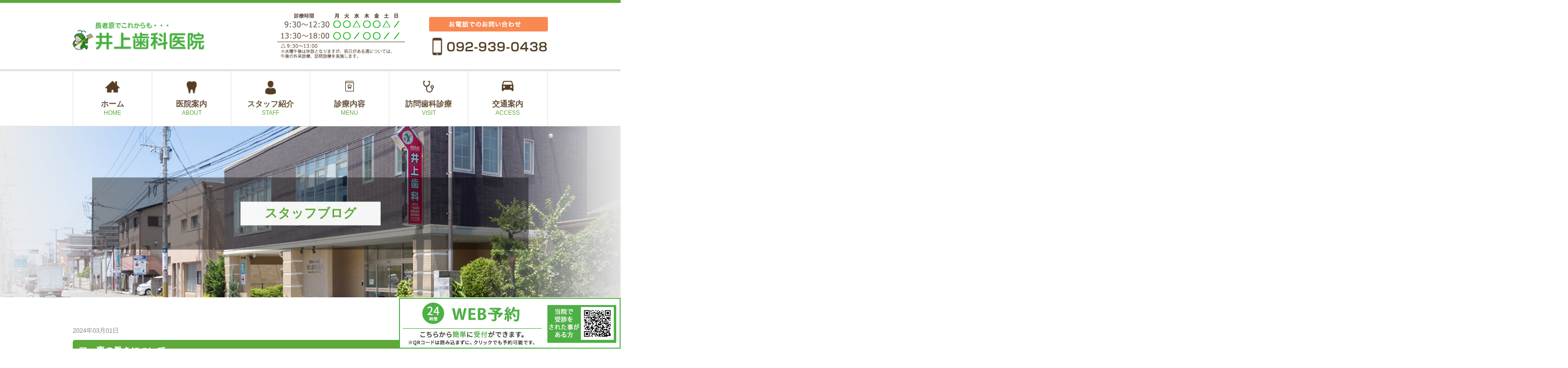

--- FILE ---
content_type: text/html; charset=UTF-8
request_url: http://namuto.jp/blog/%E3%83%95%E3%83%83%E7%B4%A0%E3%81%AE%E5%83%8D%E3%81%8D%E3%81%AB%E3%81%A4%E3%81%84%E3%81%A6/
body_size: 36820
content:
<!DOCTYPE html>
<html class="no-js" lang="ja">

<head>
    <meta charset="UTF-8">
    <meta name="viewport" content="width=device-width,initial-scale=1,maximum-scale=1" />
    <meta http-equiv="X-UA-Compatible" content="IE=edge">
    <meta name="format-detection" content="telephone=no">
    <link rel="shortcut icon" href="http://namuto-jp.sakura.ne.jp/wp/wp-content/themes/original/img/favicon.ico">
    <link rel="apple-touch-icon" sizes="180x180" href="http://namuto-jp.sakura.ne.jp/wp/wp-content/themes/original/img/apple-touch-icon.png">
    <link href="http://namuto-jp.sakura.ne.jp/wp/wp-content/themes/original/css/style.css" type="text/css" rel="stylesheet" media="all">
    <link href="http://namuto-jp.sakura.ne.jp/wp/wp-content/themes/original/css/slick.css" type="text/css" rel="stylesheet" media="all">
    <link href="http://namuto-jp.sakura.ne.jp/wp/wp-content/themes/original/css/slick-theme.css" type="text/css" rel="stylesheet" media="all">
    <link href="http://namuto-jp.sakura.ne.jp/wp/wp-content/themes/original/css/swiper.min.css" type="text/css" rel="stylesheet" media="all">
    <link href="https://use.fontawesome.com/releases/v5.0.6/css/all.css" rel="stylesheet">
    <link rel="stylesheet" href="http://maxcdn.bootstrapcdn.com/font-awesome/4.7.0/css/font-awesome.min.css">
    <link rel="stylesheet" href="https://use.typekit.net/moi3yke.css">
<script>(function(html){html.className = html.className.replace(/\bno-js\b/,'js')})(document.documentElement);</script>
<title>フッ素の働きについて | 【公式】糟屋郡の井上歯科医院</title>

<!-- All in One SEO Pack 2.10 by Michael Torbert of Semper Fi Web Design[1495,1529] -->
<link rel="canonical" href="http://namuto.jp/blog/フッ素の働きについて/" />
<!-- /all in one seo pack -->

<!-- This site is optimized with the Yoast SEO plugin v8.4 - https://yoast.com/wordpress/plugins/seo/ -->
<link rel="canonical" href="http://namuto.jp/blog/%e3%83%95%e3%83%83%e7%b4%a0%e3%81%ae%e5%83%8d%e3%81%8d%e3%81%ab%e3%81%a4%e3%81%84%e3%81%a6/" />
<meta property="og:locale" content="ja_JP" />
<meta property="og:type" content="article" />
<meta property="og:title" content="フッ素の働きについて - 【公式】糟屋郡の井上歯科医院" />
<meta property="og:description" content="皆さんこんにちは！ &nbsp; 寒暖差が激しい時期ですが、体調に気をつけてお過ごしでしょうか。 &nbsp; &hellip; 続きを読む フッ素の働きについて" />
<meta property="og:url" content="http://namuto.jp/blog/%e3%83%95%e3%83%83%e7%b4%a0%e3%81%ae%e5%83%8d%e3%81%8d%e3%81%ab%e3%81%a4%e3%81%84%e3%81%a6/" />
<meta property="og:site_name" content="【公式】糟屋郡の井上歯科医院" />
<meta property="article:publisher" content="https://www.facebook.com/kasuya.idc/" />
<meta property="og:image" content="http://namuto-jp.sakura.ne.jp/wp/wp-content/uploads/2024/03/IMG20240229181435-768x1024.jpg" />
<meta property="og:image:width" content="768" />
<meta property="og:image:height" content="1024" />
<meta name="twitter:card" content="summary_large_image" />
<meta name="twitter:description" content="皆さんこんにちは！ &nbsp; 寒暖差が激しい時期ですが、体調に気をつけてお過ごしでしょうか。 &nbsp; &hellip; 続きを読む フッ素の働きについて" />
<meta name="twitter:title" content="フッ素の働きについて - 【公式】糟屋郡の井上歯科医院" />
<meta name="twitter:image" content="http://namuto-jp.sakura.ne.jp/wp/wp-content/uploads/2024/03/IMG20240229181435.jpg" />
<script type='application/ld+json'>{"@context":"https:\/\/schema.org","@type":"Organization","url":"http:\/\/namuto.jp\/","sameAs":["https:\/\/www.facebook.com\/kasuya.idc\/"],"@id":"http:\/\/namuto.jp\/#organization","name":"\u533b\u7642\u6cd5\u4eba\u4e2d\u5eb8\u4f1a","logo":"http:\/\/namuto-jp.sakura.ne.jp\/wp\/wp-content\/uploads\/2018\/12\/logo-\u30b3\u30d4\u30fc.png"}</script>
<!-- / Yoast SEO plugin. -->

<link rel='shortlink' href='http://namuto.jp/?p=1388' />

<!-- BEGIN: WP Social Bookmarking Light HEAD --><script>
    (function (d, s, id) {
        var js, fjs = d.getElementsByTagName(s)[0];
        if (d.getElementById(id)) return;
        js = d.createElement(s);
        js.id = id;
        js.src = "//connect.facebook.net/ja_JP/sdk.js#xfbml=1&version=v2.7";
        fjs.parentNode.insertBefore(js, fjs);
    }(document, 'script', 'facebook-jssdk'));
</script>
<style type="text/css">.wp_social_bookmarking_light{
    border: 0 !important;
    padding: 10px 0 20px 0 !important;
    margin: 0 !important;
}
.wp_social_bookmarking_light div{
    float: left !important;
    border: 0 !important;
    padding: 0 !important;
    margin: 0 5px 0px 0 !important;
    min-height: 30px !important;
    line-height: 18px !important;
    text-indent: 0 !important;
}
.wp_social_bookmarking_light img{
    border: 0 !important;
    padding: 0;
    margin: 0;
    vertical-align: top !important;
}
.wp_social_bookmarking_light_clear{
    clear: both !important;
}
#fb-root{
    display: none;
}
.wsbl_facebook_like iframe{
    max-width: none !important;
}
.wsbl_pinterest a{
    border: 0px !important;
}
</style>
<!-- END: WP Social Bookmarking Light HEAD -->

<!-- BEGIN ExactMetrics v5.3.5 Universal Analytics - https://exactmetrics.com/ -->
<script>
(function(i,s,o,g,r,a,m){i['GoogleAnalyticsObject']=r;i[r]=i[r]||function(){
	(i[r].q=i[r].q||[]).push(arguments)},i[r].l=1*new Date();a=s.createElement(o),
	m=s.getElementsByTagName(o)[0];a.async=1;a.src=g;m.parentNode.insertBefore(a,m)
})(window,document,'script','https://www.google-analytics.com/analytics.js','ga');
  ga('create', 'UA-119780531-4', 'auto');
  ga('send', 'pageview');
</script>
<!-- END ExactMetrics Universal Analytics -->
<!-- Google Tag Manager -->
<script>(function(w,d,s,l,i){w[l]=w[l]||[];w[l].push({'gtm.start':
new Date().getTime(),event:'gtm.js'});var f=d.getElementsByTagName(s)[0],
j=d.createElement(s),dl=l!='dataLayer'?'&l='+l:'';j.async=true;j.src=
'https://www.googletagmanager.com/gtm.js?id='+i+dl;f.parentNode.insertBefore(j,f);
})(window,document,'script','dataLayer','GTM-NNXS426');</script>
<!-- End Google Tag Manager -->	
</head>

<body>
<!-- Google Tag Manager (noscript) -->
<noscript><iframe src="https://www.googletagmanager.com/ns.html?id=GTM-NNXS426"
height="0" width="0" style="display:none;visibility:hidden"></iframe></noscript>
<!-- End Google Tag Manager (noscript) -->	
    <div id="wrap">

    <header>
        <div id="navigation" class="sp_fixedBox sp">
            <div class="spHeader_nav">
                <div class="spHeader_Inner">
                    <div class="call">
                        <a href="tel:092-939-0438">
                            <img src="http://namuto-jp.sakura.ne.jp/wp/wp-content/themes/original/img/header_contact.jpg" alt="お電話・FAXでのお問い合わせ 092-939-0438">
                        </a>
                    </div>
                    <div class="sp_nav_menu">
                        <ul class="">
                            <li><a href="http://namuto.jp">ホーム</a></li>
                            <li class="navigation_item">
                                <div class="sub_btn open"><span>医院案内</span></div>
                                <ul class="sub_item">
                                    <li><a href="http://namuto.jp/first">初めてご来院される方へ</a></li>
									<li><a href="http://namuto.jp/about/index.php#link01">診療理念</a></li>
                                    <li><a href="http://namuto.jp/about/index.php#link02">診療時間</a></li>
                                    <li><a href="http://namuto.jp/about/index.php#link03">交通案内</a></li>
                                    <li><a href="http://namuto.jp/facility">設備紹介</a></li>
                                    <li><a href="http://namuto.jp/price">料金表</a></li>
								    <li><a href="http://namuto.jp/blog">スタッフブログ</a></li>
                                </ul>
                            </li>
                            <li class="navigation_item">
                                <div class="sub_btn open"><span>スタッフ紹介</span></div>
                                <ul class="sub_item">
									<li><a href="http://namuto.jp/staff/index.php#link01">理事長ご挨拶</a></li>
									<li><a href="http://namuto.jp/staff/index.php#link02">スタッフ紹介</a></li>
									<li><a href="http://namuto.jp/staff/index.php#link03">採用情報</a></li>
                                </ul>
                            </li>
                            <li class="navigation_item">
                                <div class="sub_btn open"><span>診療内容</span></div>
                                <ul class="sub_item">
									<li><a href="http://namuto.jp/ippan">一般歯科</a></li>
									<li><a href="http://namuto.jp/yobou">予防歯科</a></li>
									<li><a href="http://namuto.jp/shisyubyou">歯周病治療</a></li>
									<li><a href="http://namuto.jp/kyousei">矯正歯科</a></li>
									<li><a href="http://namuto.jp/whitening">ホワイトニング</a></li>
									<li><a href="http://namuto.jp/yuubyousya">有病者歯科</a></li>
									<li><a href="http://namuto.jp/tsumemono">詰め物・被せ物</a></li>
									<li><a href="http://namuto.jp/selec">セレック治療</a></li>
									<li><a href="http://namuto.jp/lost">歯を失ってお困りの方へ</a></li>
                                </ul>
                            </li>
                            <li class="navigation_item">
                                <div class="sub_btn open"><span>訪問歯科診療</span></div>
                                <ul class="sub_item">
									<li><a href="http://namuto.jp/visit">井上歯科医院の訪問歯科</a></li>
									<li><a href="http://namuto.jp/visit/index.php#link_ne01">ケアマネージャー、福祉関係者さまへ</a></li>
									<li><a href="http://namuto.jp/visit/index.php#link_ne02">企業の福利厚生 ご担当者様へ</a></li>
                                </ul>
                            </li>
                            <li><a href="http://namuto.jp/about/index.php#link03">交通案内</a></li>
                        </ul>
                    </div>
                    <!-- /sp_nav_menu -->
                </div>
            </div>
            <!-- /spHeader_nav -->
        </div>
        <div class="headerTop">
            <div class="inner">
                <div class="logoBox">
                    <div id="logo">
                        <a href="/"><img src="http://namuto-jp.sakura.ne.jp/wp/wp-content/themes/original/img/header_logo@2x.png" alt="井上歯科"></a>
                    </div>
                </div>
                <!-- /logoBox -->
                <div class="head_schedule pc">
                    <img src="http://namuto-jp.sakura.ne.jp/wp/wp-content/uploads/2022/01/header_sche2022.png" alt="診療時間">
                </div>
                <!-- /head_address -->
                <div class="head_call pc">
                    <img src="http://namuto-jp.sakura.ne.jp/wp/wp-content/themes/original/img/header_contact.jpg" alt="お電話・FAXでのお問い合わせ">
                </div>
                <!-- /head_call -->
                <div class="nav_btn sp">
                    <div class="menuBtn btnNav">
                        <a class="menu-trigger" href="#spnav">
                            <span></span>
                            <span></span>
                            <span></span>
                        </a>
                    </div>
                </div>
            </div>
        </div>
        <!-- /headerTop -->
        <div class="mainNavOuter">
            <nav id="mainNav" class="mainNav inner pc">
                <ul>
                    <li class="nav01 accessible-megamenu-top-nav-item">
                        <a class="bbb" href="http://namuto.jp">
                            <dl>
                                <dt>ホーム</dt>
                                <dd>HOME</dd>
                            </dl>
                        </a>
                    </li>
                    <li class="nav02 accessible-megamenu-top-nav-item">
                        <a class="bbb" href="http://namuto.jp/about">
                            <dl>
                                <dt>医院案内</dt>
                                <dd>ABOUT</dd>
                            </dl>
                        </a>
                        <div class="Wrap megamenu_02 modalMenu">
                            <ul class="clearfix">
								<li><a href="http://namuto.jp/first">初めてご来院される方へ</a></li>
                                <li><a href="http://namuto.jp/about/index.php#link01">診療理念</a></li>
                                <li><a href="http://namuto.jp/about/index.php#link02">診療時間</a></li>
                                <li><a href="http://namuto.jp/about/index.php#link03">交通案内</a></li>
                                <li><a href="http://namuto.jp/facility">設備紹介</a></li>
                                <li><a href="http://namuto.jp/price">料金表</a></li>
							    <li><a href="http://namuto.jp/blog">スタッフブログ</a></li>

                            </ul>
                        </div>
                    </li>
                    <li class="nav03 accessible-megamenu-top-nav-item">
                        <a class="bbb" href="http://namuto.jp/staff">
                            <dl>
                                <dt>スタッフ紹介</dt>
                                <dd>STAFF</dd>
                            </dl>
                        </a>
                        <div class="Wrap megamenu_02 modalMenu">
                            <ul class="clearfix">
                                <li><a href="http://namuto.jp/staff/index.php#link01">理事長挨拶</a></li>
                                <li><a href="http://namuto.jp/staff/index.php#link02">スタッフ紹介</a></li>
                                <li><a href="http://namuto.jp/staff/index.php#link03">採用情報</a></li>
                            </ul>
                        </div>
                    </li>
                    <li class="nav04 accessible-megamenu-top-nav-item">
                        <a class="bbb" href="http://namuto.jp/ippan">
                            <dl>
                                <dt>診療内容</dt>
                                <dd>MENU</dd>
                            </dl>
                        </a>
                        <div class="Wrap megamenu_02 modalMenu">
                            <ul class="clearfix">
                                <li><a href="http://namuto.jp/ippan">一般歯科</a></li>
                                <li><a href="http://namuto.jp/yobou">予防歯科</a></li>
                                <li><a href="http://namuto.jp/shisyubyou">歯周病治療</a></li>
                                <li><a href="http://namuto.jp/kyousei">矯正歯科</a></li>
                                <li><a href="http://namuto.jp/whitening">ホワイトニング</a></li>
                                <li><a href="http://namuto.jp/yuubyousya">有病者歯科</a></li>
                                <li><a href="http://namuto.jp/tsumemono">詰め物・被せ物</a></li>
                                <li><a href="http://namuto.jp/selec">セレック治療</a></li>
                                <li><a href="http://namuto.jp/lost">歯を失ってお困りの方へ</a></li>
                            </ul>
                        </div>
                    </li>
                    <li class="nav05 ">
                        <a class="bbb" href="http://namuto.jp/visit">
                            <dl>
                                <dt>訪問歯科診療</dt>
                                <dd>VISIT</dd>
                            </dl>
                        </a>
                        <div class="Wrap megamenu_02 modalMenu">
                            <ul class="clearfix">
                                <li><a href="http://namuto.jp/visit">井上歯科医院の訪問歯科</a></li>
                                <li><a href="http://namuto.jp/visit/index.php#link_ne01">ケアマネージャー、福祉関係者さまへ</a></li>
                                <li><a href="http://namuto.jp/visit/index.php#link_ne02">企業の福利厚生 ご担当者様へ</a></li>
                            </ul>
                        </div>
                    </li>
                    <li class="nav06">
                        <a class="bbb" href="http://namuto.jp/about/index.php#link03">
                            <dl>
                                <dt>交通案内</dt>
                                <dd>ACCESS</dd>
                            </dl>
                        </a>
                    </li>
                </ul>
            </nav>
        </div>
        <!-- /mainNav -->
    </header>
    <!-- /header -->

        <article id="about" class="h1h1 sec">
            <section class="titleMain">
                <div class="sInner">
                    <div class="h1Body">
                        <h1>スタッフブログ</h1>
                    </div>
                </div>
            </section>
            <div class="newsOuter mainContents inner">
                <div class="newsMain">
                    <section class="newsDetail">
                        <div class="days"><time datetime="2024-03-01">2024年03月01日</time></div>
                        <h3>フッ素の働きについて</h3>
                        <div class="detailBox">
                            <div class="news_inner">
															<div class='wp_social_bookmarking_light'>        <div class="wsbl_facebook_like"><div id="fb-root"></div><fb:like href="http://namuto.jp/blog/%e3%83%95%e3%83%83%e7%b4%a0%e3%81%ae%e5%83%8d%e3%81%8d%e3%81%ab%e3%81%a4%e3%81%84%e3%81%a6/" layout="button_count" action="like" width="100" share="true" show_faces="false" ></fb:like></div>        <div class="wsbl_twitter"><a href="https://twitter.com/share" class="twitter-share-button" data-url="http://namuto.jp/blog/%e3%83%95%e3%83%83%e7%b4%a0%e3%81%ae%e5%83%8d%e3%81%8d%e3%81%ab%e3%81%a4%e3%81%84%e3%81%a6/" data-text="フッ素の働きについて">Tweet</a></div>        <div class="wsbl_line"><a href='http://line.me/R/msg/text/?%E3%83%95%E3%83%83%E7%B4%A0%E3%81%AE%E5%83%8D%E3%81%8D%E3%81%AB%E3%81%A4%E3%81%84%E3%81%A6%0D%0Ahttp%3A%2F%2Fnamuto.jp%2Fblog%2F%25e3%2583%2595%25e3%2583%2583%25e7%25b4%25a0%25e3%2581%25ae%25e5%2583%258d%25e3%2581%258d%25e3%2581%25ab%25e3%2581%25a4%25e3%2581%2584%25e3%2581%25a6%2F' title='LINEで送る' rel=nofollow class='wp_social_bookmarking_light_a' ><img src="[data-uri]" data-lazy-type="image" data-lazy-src='http://namuto-jp.sakura.ne.jp/wp/wp-content/plugins/wp-social-bookmarking-light/public/images/line20x20.png' alt='LINEで送る' title='LINEで送る' width='20' height='20' class='lazy lazy-hidden wp_social_bookmarking_light_img' /><noscript><img src='http://namuto-jp.sakura.ne.jp/wp/wp-content/plugins/wp-social-bookmarking-light/public/images/line20x20.png' alt='LINEで送る' title='LINEで送る' width='20' height='20' class='wp_social_bookmarking_light_img' /></noscript></a></div></div>
<br class='wp_social_bookmarking_light_clear' />
<p>皆さんこんにちは！</p>
<p>&nbsp;</p>
<p>寒暖差が激しい時期ですが、体調に気をつけてお過ごしでしょうか。</p>
<p>&nbsp;</p>
<p>&nbsp;</p>
<p>今回は、フッ素の働きについてお話していきます。</p>
<p>&nbsp;</p>
<p>皆さんは、歯科医院でフッ素を塗ったことはありますか？</p>
<p>&nbsp;</p>
<p>フッ素とは、簡潔に言うと”むし歯を予防するお薬”の事です。</p>
<p>&nbsp;</p>
<p>では、フッ素にどんな働きがあるのかご存知でしょうか？</p>
<p>&nbsp;</p>
<p>&nbsp;</p>
<h4 class="sub_title">フッ素はどのように働くの？</h4>
<p>&nbsp;</p>
<p>&nbsp;</p>
<p>3つの働きで、むし歯の発生と進行を防ぎます。</p>
<p>&nbsp;</p>
<p>&nbsp;</p>
<div class="column_info_floor">
<dl class="item_info">
<dt class="effect">●エナメル質の修復を促進</dt>
</dl>
<p>&nbsp;</p>
<dl class="item_info">
<dd>酸により歯から溶け出したカルシウムやリンを補うこと（再石灰化）を促進します。</dd>
</dl>
</div>
<p>&nbsp;</p>
<div class="column_message_floor">
<div class="text">
<dl class="item_info">
<dt class="effect">●歯の質を強化</dt>
</dl>
<p>&nbsp;</p>
<dl class="item_info">
<dd class="m_bottom10">歯の表面を覆うエナメル質を、酸に溶けにくい性質に変え、ムシ歯への抵抗力を高めます。</dd>
</dl>
</div>
</div>
<p>&nbsp;</p>
<div class="column_message_floor">
<div class="text">
<dl class="item_info">
<dt class="effect">●菌の働きを弱める</dt>
</dl>
<p>&nbsp;</p>
<dl class="item_info">
<dd>むし歯を引き起こす細菌の働きを弱め、酸がつくられるのを抑えます。</dd>
</dl>
</div>
</div>
<p>&nbsp;</p>
<p>フッ素は一度塗ったからと言って効果が持続する訳ではありません。</p>
<p>&nbsp;</p>
<p>半年に1回を目安に、持続的に塗ることでむし歯になるリスクを下げることが出来ます。</p>
<p>&nbsp;</p>
<p>当院でもフッ素塗布を行っています。</p>
<p>&nbsp;</p>
<p>気になる方はぜひご相談ください^^</p>
<p>&nbsp;</p>
<p><img class="lazy lazy-hidden alignnone size-full wp-image-1389" src="[data-uri]" data-lazy-type="image" data-lazy-src="http://namuto-jp.sakura.ne.jp/wp/wp-content/uploads/2024/03/IMG20240229181435.jpg" alt="" width="3000" height="4000" data-lazy-srcset="http://namuto-jp.sakura.ne.jp/wp/wp-content/uploads/2024/03/IMG20240229181435.jpg 3000w, http://namuto-jp.sakura.ne.jp/wp/wp-content/uploads/2024/03/IMG20240229181435-225x300.jpg 225w, http://namuto-jp.sakura.ne.jp/wp/wp-content/uploads/2024/03/IMG20240229181435-768x1024.jpg 768w" data-lazy-sizes="(max-width: 3000px) 100vw, 3000px" /><noscript><img class="alignnone size-full wp-image-1389" src="http://namuto-jp.sakura.ne.jp/wp/wp-content/uploads/2024/03/IMG20240229181435.jpg" alt="" width="3000" height="4000" srcset="http://namuto-jp.sakura.ne.jp/wp/wp-content/uploads/2024/03/IMG20240229181435.jpg 3000w, http://namuto-jp.sakura.ne.jp/wp/wp-content/uploads/2024/03/IMG20240229181435-225x300.jpg 225w, http://namuto-jp.sakura.ne.jp/wp/wp-content/uploads/2024/03/IMG20240229181435-768x1024.jpg 768w" sizes="(max-width: 3000px) 100vw, 3000px" /></noscript></p>
<p>O.S</p>
<p>&nbsp;</p>
							                        </div>
                        <div class="btn normal center">
                            <a href="/blog/"><span>一覧はこちら</span></a>
                        </div>
                    </section>
                </div>
                <div class="sideBarContents">
                    <div class="side_section_Useful pc">
                        <div class="title">カテゴリ</div>
                        <ul class="tabs_useful tabs">
							<li class="all"><a href="http://namuto.jp/blog">全て</a></li>
															<li class="staffblog"><a href="http://namuto.jp/blog/blog_category/staffblog/">スタッフブログ</a></li>
							                        </ul>
                    </div>
                    <div class="side_section_Archive">
                    <div class="title">アーカイブ</div>
                    <div class="monthCountents">
                        <ul>
								<li><a href='http://namuto.jp/blog/2026/01/'>2026年1月</a>&nbsp;(1)</li>
	<li><a href='http://namuto.jp/blog/2025/12/'>2025年12月</a>&nbsp;(3)</li>
	<li><a href='http://namuto.jp/blog/2025/11/'>2025年11月</a>&nbsp;(2)</li>
	<li><a href='http://namuto.jp/blog/2025/10/'>2025年10月</a>&nbsp;(2)</li>
	<li><a href='http://namuto.jp/blog/2025/09/'>2025年9月</a>&nbsp;(2)</li>
	<li><a href='http://namuto.jp/blog/2025/08/'>2025年8月</a>&nbsp;(3)</li>
	<li><a href='http://namuto.jp/blog/2025/07/'>2025年7月</a>&nbsp;(2)</li>
	<li><a href='http://namuto.jp/blog/2025/06/'>2025年6月</a>&nbsp;(2)</li>
	<li><a href='http://namuto.jp/blog/2025/05/'>2025年5月</a>&nbsp;(3)</li>
	<li><a href='http://namuto.jp/blog/2025/04/'>2025年4月</a>&nbsp;(2)</li>
	<li><a href='http://namuto.jp/blog/2025/03/'>2025年3月</a>&nbsp;(2)</li>
	<li><a href='http://namuto.jp/blog/2025/02/'>2025年2月</a>&nbsp;(2)</li>
                        </ul>
                    </div>
                    </div>
                </div>
            </div>
            <!-- /c_Wrap -->
        </article>
        <!-- /contents -->


            <div class="information">
                <div class="inner mainContents">
                    <dl class="titleNext">
                        <dt class="en">INFORMATION</dt>
                        <dd>医院情報</dd>
                    </dl>
                    <div class="boxOuter">
                        <ul>
                            <li><a href="http://namuto.jp/blog"><img src="http://namuto-jp.sakura.ne.jp/wp/wp-content/themes/original/img/top_information01.jpg"></a></li>
                            <li><a href="https://www.youtube.com/channel/UC321AzczsQaMXCoz7sgw6ug" target="_blank"><img src="http://namuto-jp.sakura.ne.jp/wp/wp-content/themes/original/img/top_information02.jpg"></a></li>
                            <li><a href="https://www.facebook.com/kasuya.idc/" target="_blank"><img src="http://namuto-jp.sakura.ne.jp/wp/wp-content/themes/original/img/top_information03.jpg"></a></li>
                            <li><a href="http://namuto.jp/staff/index.php#link03"><img src="http://namuto-jp.sakura.ne.jp/wp/wp-content/themes/original/img/top_information04.jpg"></a></li>
                            <li><a href="https://www.houmonshika.org/" target="_blank"><img src="http://namuto-jp.sakura.ne.jp/wp/wp-content/themes/original/img/top_information05.jpg"></a></li>
                            <li><a href="http://namuto.jp/price"><img src="http://namuto-jp.sakura.ne.jp/wp/wp-content/themes/original/img/top_information06.jpg"></a></li>
                        </ul>
                    </div>
                </div>
            </div>
            <!-- /information -->

        <div class="btn_pagetop">
            <a href="#wrap" data-scroll>
                <img src="http://namuto-jp.sakura.ne.jp/wp/wp-content/themes/original/img/icon_pagetop.gif" width="19" height="auto">
            </a>
        </div>
        <footer>
            <div class="footerTop">
                <div class="inner nExt">
                    <div class="footerLeft">
                        <div class="footerLogo">
                            <a href="http://namuto.jp"><img src="http://namuto-jp.sakura.ne.jp/wp/wp-content/themes/original/img/header_logo@2x.png" alt="井上歯科医院"></a>
                        </div>
                        <div class="address">
                            <p>
                                福岡県糟屋郡粕屋町長者原東3-3-41<br>
                            </p>
                            <img src="http://namuto-jp.sakura.ne.jp/wp/wp-content/themes/original/img/footer_call.jpg" alt="092-939-0438">
                        </div>
                    </div>
                    <!-- /footerLeft -->
                    <div class="footerRight">
                        <div class="box _01">
                            <img src="http://namuto-jp.sakura.ne.jp/wp/wp-content/uploads/2021/01/footer_20210119.png" alt="デンタルローンクレジットカード">
                        </div>
						<div class="box _02">
                            <a href="http://namuto-jp.sakura.ne.jp/blog/530/" target="_blank"><img src="http://namuto-jp.sakura.ne.jp/wp/wp-content/uploads/2018/11/LINEstart.png" alt="LINEで予約">
                        </div>
                    </div>
                    <!-- /footerLeft -->
                </div>
                <div class="fixBannerFooter inner right pc">
                    <span class="center">

                        <map name="Map02">
                            <area shape="rect" coords="11,15,148,95" href="https://icontact-2.dapo.jp/docoapo_line/webform.php?id=30451">
                            <area shape="rect" coords="455,15,599,93" href="https://icontact-2.dapo.jp/docoapo_line/webform.php?id=30451&login">
                        </map>
                    </span>
                </div>
            </div>
            <!-- /footerTop -->
            <div class="footerBottom">
                <div class="inner">
                    <div class="footerTime">
                        <div class="tbl_scroll">
                            <div class="tbl_scroll">
                                <table border="0" cellpadding="0" cellspacing="0" class="l01">
                                    <tbody>
                                        <tr>
                                            <th>診療時間</th>
                                            <th>月</th>
                                            <th>火</th>
                                            <th>水</th>
                                            <th>木</th>
                                            <th>金</th>
                                            <th>土</th>
                                            <th>日</th>
                                        </tr>
                                        <tr>
                                            <td>9:30-12:30</td>
                                            <td>◯</td>
                                            <td>◯</td>
                                            <td>△</td>
                                            <td>◯</td>
                                            <td>◯</td>
                                            <td>△</td>
                                            <td>／</td>
                                        </tr>
                                        <tr>
                                            <td>13:30-18:00</td>
                                            <td>◯</td>
                                            <td>◯</td>
                                            <td>／</td>
                                            <td>◯</td>
                                            <td>◯</td>
                                            <td>／</td>
                                            <td>／</td>
                                        </tr>
                                    </tbody>
                                </table>
                            </div>
                            <p class="text">△  9:30～13:00<br/>※水曜午後は休診となりますが、祝日がある週については、<br/>午後の外来診療、訪問診療を実施します。</p>
                        </div>
                        <!-- /tbl_scroll -->
                    </div>
                    <!-- /footerTime -->
                    <div class="footerMap">
                        <iframe src="https://www.google.com/maps/embed?pb=!1m18!1m12!1m3!1d3322.567470612948!2d130.47849791570522!3d33.61652538072669!2m3!1f0!2f0!3f0!3m2!1i1024!2i768!4f13.1!3m3!1m2!1s0x3541857a23394cab%3A0x6ce5063eb00b361c!2z44CSODExLTIzMTcg56aP5bKh55yM57Of5bGL6YOh57KV5bGL55S66ZW36ICF5Y6f5p2x77yT5LiB55uu77yT4oiS77yU77yR!5e0!3m2!1sja!2sjp!4v1538724337020" width="100%" height="200" frameborder="0" style="border:0" allowfullscreen></iframe>
                    </div>
                </div>
            </div>
            <!-- /footerBottom -->
            <div class="footerMenu pc">
                <div class="inner">
                    <div class="flexWrap">
                        <ul class="f_01">
                            <li class="mainMenu"><a href="http://namuto.jp/about">医院案内</a></li>
                            <li class="next"><a href="http://namuto.jp/first">L 初めてご来院される方へ</a></li>
                            <li class="next"><a href="http://namuto.jp/about/index.php#link01">L 診療理念</a></li>
                            <li class="next"><a href="http://namuto.jp/about/index.php#link02">L 診療時間</a></li>
                            <li class="next mb"><a href="http://namuto.jp/about/index.php#link03">L 交通案内</a></li>
                        </ul>
                        <ul class="f_02">
                            <li class="next"><a href="http://namuto.jp/facility">L 設備紹介</a></li>
                            <li class="next"><a href="http://namuto.jp/price">L 料金表</a></li>
                            <li class="next mb"><a href="http://namuto.jp/blog">L スタッフブログ</a></li>
                        </ul>
                        <ul class="f_03">
                            <li class="mainMenu"><a href="http://namuto.jp/ippan">診療案内</a></li>
                            <li class="next"><a href="http://namuto.jp/ippan">L 一般歯科</a></li>
                            <li class="next"><a href="http://namuto.jp/yobou">L 予防歯科</a></li>
                            <li class="next"><a href="http://namuto.jp/shisyubyou">L 歯周病治療</a></li>
                            <li class="next"><a href="http://namuto.jp/kyousei">L 矯正歯科</a></li>
                            <li class="next"><a href="http://namuto.jp/whitening">L ホワイトニング</a></li>
                            <li class="next mb"><a href="http://namuto.jp/yuubyousya">L 有病者歯科</a></li>
                        </ul>
                        <ul class="f_04">
                            <li class="next"><a href="http://namuto.jp/tsumemono">L 詰め物・被せ物</a></li>
                            <li class="next"><a href="http://namuto.jp/selec">L セレック治療</a></li>
                            <li class="next"><a href="http://namuto.jp/lost">L 歯を失ってお困りの方へ</a></li>
                            <li class="next mb"><a href="http://namuto.jp/visit">L 訪問歯科</a></li>
                        </ul>
                    </div>
                </div>
            </div>
        </footer>
        <!-- /footer -->
        <p class="copy">
            <small>Copyright &copy; 井上歯科医院. All rights reserved.</small>
        </p>
        <div class="sp spBtn">
            <div class="ininin">
                    <a href="https://icontact-3.dapo.jp/docoapo_line/webform.php?id=30451&login" target="_blank"><img src="http://namuto-jp.sakura.ne.jp/wp/wp-content/uploads/2021/01/sp.png"></a>
            </div>
        </div>

    </div>
    <!-- /wrap -->
    <div class="fixBanner pc">
        <span>
            <a href="https://icontact-3.dapo.jp/docoapo_line/webform.php?id=30451&login" target="_blank"><img src="http://namuto-jp.sakura.ne.jp/wp/wp-content/uploads/2021/01/banner_0105.png" usemap="#Map"></a>
        </span>
    </div>

    <script src="https://ajax.googleapis.com/ajax/libs/jquery/2.2.4/jquery.min.js"></script>
    <script src="http://namuto-jp.sakura.ne.jp/wp/wp-content/themes/original/js/libs.js"></script>
    <script src="http://namuto-jp.sakura.ne.jp/wp/wp-content/themes/original/js/slick.min.js"></script>
    <script src="http://namuto-jp.sakura.ne.jp/wp/wp-content/themes/original/js/swiper.min.js"></script>
    <script src="http://namuto-jp.sakura.ne.jp/wp/wp-content/themes/original/js/jquery-accessibleMegaMenu.js"></script>
    <script src="http://namuto-jp.sakura.ne.jp/wp/wp-content/themes/original/js/main.js"></script>
    <script src="http://namuto-jp.sakura.ne.jp/wp/wp-content/themes/original/js/top.js"></script>


<!-- BEGIN: WP Social Bookmarking Light FOOTER -->    <script>!function(d,s,id){var js,fjs=d.getElementsByTagName(s)[0],p=/^http:/.test(d.location)?'http':'https';if(!d.getElementById(id)){js=d.createElement(s);js.id=id;js.src=p+'://platform.twitter.com/widgets.js';fjs.parentNode.insertBefore(js,fjs);}}(document, 'script', 'twitter-wjs');</script><!-- END: WP Social Bookmarking Light FOOTER -->
<script type='text/javascript' src='http://namuto-jp.sakura.ne.jp/wp/wp-content/plugins/bj-lazy-load/js/bj-lazy-load.min.js'></script>
</body>
</html>


--- FILE ---
content_type: text/css
request_url: http://namuto-jp.sakura.ne.jp/wp/wp-content/themes/original/css/style.css
body_size: 106193
content:
@charset "UTF-8";
* {
  padding: 0px;
  margin: 0px;
  box-sizing: border-box;
  outline: none;
}

/*==========================================================*/
/*	responsive
-----------------------------------------------------------*/
/*	css
-----------------------------------------------------------*/
/*==========================================================*/
html {
  -webkit-tap-highlight-color: rgba(255, 255, 255, 0);
  -webkit-text-size-adjust: 100%;
  font-size: 62.5%;
}

body, div, dl, dt, dd, ul, ol, li, h1, h2, h3, h4, h5, h6, pre, code, form, fieldset, legend, input, button, textarea, select, p, blockquote, th, td {
  margin: 0;
  padding: 0;
}

table {
  border-collapse: collapse;
  border-spacing: 0;
}

fieldset, img {
  border: 0;
}

address, button, caption, cite, code, dfn, em, input, optgroup, option, select, strong, textarea, th, var {
  font: inherit;
}

del, ins {
  text-decoration: none;
}

li {
  list-style: none;
}

caption, th {
  text-align: left;
}

h1, h2, h3, h4, h5, h6 {
  font-size: 100%;
  font-weight: normal;
}

q:before, q:after {
  content: "";
}

abbr, acronym {
  border: 0;
  font-variant: normal;
}

sup {
  vertical-align: baseline;
}

sub {
  vertical-align: baseline;
}

legend {
  color: #000;
}

.cf:before, .cf:after {
  content: "";
  display: table;
}

.cf:after {
  clear: both;
}

.cf {
  zoom: 1;
}

body, html {
  width: 100%;
  height: 100%;
  font-family: "源ノ角ゴシック Regular", 源ノ角ゴシック, 游ゴシック体, "Yu Gothic", YuGothic, "Helvetica Neue", Helvetica, Arial, sans-serif;
  font-family: 'Hiragino Kaku Gothic ProN','ヒラギノ角ゴ ProN W3',Meiryo,メイリオ,sans-serif;
  -webkit-font-smoothing: antialiased;
  -moz-osx-font-smoothing: grayscale;
}

.subtext *, canvas, .is_dragging *, .js-draw-text, .subtitles, .subtitles span, .to-scroll, .menu-li .in, .menu-li a, .single-sub-title span, .work-sub-title span, .link, .view-more a, .work-title a, .unselectable {
  user-select: none;
  -webkit-user-select: none;
  -moz-user-select: none;
  -khtml-user-select: none;
  -webkit-user-drag: none;
  -khtml-user-drag: none;
}

[class^="icon-"], [class*=" icon-"] {
  font-family: "icon" !important;
  font-style: normal;
  font-weight: normal;
  font-variant: normal;
  text-transform: none;
  line-height: 1;
  -webkit-font-smoothing: antialiased;
  -moz-osx-font-smoothing: grayscale;
}

.i-fb:before {
  content: "f";
}

.i-tw:before {
  content: "t";
}

.i-inst:before {
  content: "i";
}

.i {
  font-family: "i";
}

.is_waiting body {
  overflow: hidden !important;
}

body, a {
  color: #333;
}

article {
  display: block;
}

video, img, canvas {
  vertical-align: bottom;
}

a {
  text-decoration: none;
}

.table {
  display: table;
  width: 100%;
  height: 100%;
}

/*  img
---------------------------------------------------------------*/
img {
  border: none;
}

/*  cf
---------------------------------------------------------------*/
/* .〇〇:after {
    content: '';
    display: table;
    clear: both;
} */
/*  align
---------------------------------------------------------------*/
.center {
  text-align: center !important;
}

.left {
  text-align: left;
}

.right {
  text-align: right;
}

/*  ul
---------------------------------------------------------------*/
li {
  list-style-type: none;
}

/*  font
---------------------------------------------------------------*/
:root {
  --max-size:1.66rem;
  --base-size:1.4rem;
  --slide-tb:120vw;
  --slide-mb:150vw;
  --land-mb:80vw;
}

.font {
  font-size: calc(var(--base-size) * 1.9);
}

.mt0 {
  margin-top: 0% !important;
}

.mt2 {
  margin-top: 2% !important;
}

.mt5 {
  margin-top: 5%;
}

.mt6 {
  margin-top: 6%;
}

.mt7 {
  margin-top: 7%;
}

.mt8 {
  margin-top: 8%;
}

.mt9 {
  margin-top: 9%;
}

.mt10 {
  margin-top: 10%;
}

.mt11 {
  margin-top: 11%;
}

.mt12 {
  margin-top: 12%;
}

.mt13 {
  margin-top: 13%;
}

.mt14 {
  margin-top: 14%;
}

.mt15 {
  margin-top: 15% !important;
}

.mb2 {
  margin-bottom: 2% !important;
}

.mb3 {
  margin-bottom: 3% !important;
}

.mb4 {
  margin-bottom: 4% !important;
}

.mb5 {
  margin-bottom: 5% !important;
}

.mb6 {
  margin-bottom: 6% !important;
}

.mb7 {
  margin-bottom: 7% !important;
}

.mb8 {
  margin-bottom: 8% !important;
}

.mb9 {
  margin-bottom: 9% !important;
}

.mb10 {
  margin-bottom: 10% !important;
}

.mb11 {
  margin-bottom: 11%;
}

.mb12 {
  margin-bottom: 12%;
}

.mb13 {
  margin-bottom: 13%;
}

.mb14 {
  margin-bottom: 14%;
}

.mb15 {
  margin-bottom: 15% !important;
}

.pt3 {
  padding-top: 3%;
}

.pt4 {
  padding-top: 4%;
}

.pt5 {
  padding-top: 5%;
}

.pt6 {
  padding-top: 6%;
}

.pt7 {
  padding-top: 7%;
}

.pt8 {
  padding-top: 8%;
}

.pt9 {
  padding-top: 9%;
}

.pt10 {
  padding-top: 10%;
}

.pt11 {
  padding-top: 11%;
}

.pt12 {
  padding-top: 12%;
}

.pt13 {
  padding-top: 13%;
}

.pt14 {
  padding-top: 14%;
}

.pt15 {
  padding-top: 15% !important;
}

/*==========================================================*/
/*==========================================================*/
/*==========================================================*/
/*==========================================================*/
.bgGreen {
  background: #f2fee9;
}

.inner {
  width: 980px;
  margin: 0 auto;
}

.in_inner {
  width: 900px;
  margin: 0 auto;
}

@media only screen and (max-width: 768px) {
  .inner {
    width: 91%;
    margin: 0 auto;
  }

  .in_inner {
    width: 91%;
    margin: 0 auto;
  }
}
.orange {
  color: #ff8300;
}

strong {
  font-weight: bold;
}

.en {
  font-family: "museo",serif;
}

.mainContents {
  padding: 70px 0;
}
@media only screen and (max-width: 768px) {
  .mainContents {
    padding: 40px 0;
  }
}

.btn a {
  position: relative;
  overflow: hidden;
  display: inline-block;
  background: #fff;
  border: 1px solid #a7a7a7;
  font-size: 14px;
  color: #5a5a5a;
  transition: all 0.2s ease-in-out 0s;
  opacity: 1;
  -webkit-transition: all 0.4s cubic-bezier(0.4, 0, 0.2, 1);
  transition: all 0.4s cubic-bezier(0.4, 0, 0.2, 1);
}
.btn a:hover {
  opacity: 0.7;
}
@media only screen and (max-width: 768px) {
  .btn a {
    width: 100%;
    font-size: 13px;
  }
}
.btn a span {
  display: inline-block;
  padding: 6px 60px 6px 40px;
  position: relative;
  z-index: 2;
}
@media only screen and (max-width: 768px) {
  .btn a span {
    width: 100%;
    padding: 11px 60px 11px 20px;
  }
}
.btn a span:before {
  content: '';
  width: 13px;
  height: 13px;
  position: absolute;
  top: 50%;
  right: 10px;
  transform: translate3d(0, -50%, 0);
  border-radius: 50%;
  z-index: 1;
  background: #fa7d13;
}
.btn a span:after {
  content: '';
  position: absolute;
  top: 14px;
  right: 13px;
  z-index: 2;
  width: 0;
  height: 0;
  border-left: 5px solid #fff;
  border-top: 3px solid transparent;
  border-bottom: 3px solid transparent;
}
@media only screen and (max-width: 768px) {
  .btn a span:after {
    top: 18px;
  }
}

/*=========================================================*/
/*	sec*/
/*=========================================================*/
.sec .titleMain {
  margin-bottom: 30px;
  padding: 40px 0;
  box-sizing: border-box;
  min-height: 353px;
  position: relative;
}
@media only screen and (max-width: 768px) {
  .sec .titleMain {
    margin-bottom: 20px;
    padding: 0px 0;
    min-height: 300px;
  }
}
.sec.h1h1 .title, .sec#staff .title {
  background-size: cover;
}
.sec .sInner {
  background-color: rgba(0, 0, 0, 0.4);
  padding: 50px 40px;
  box-sizing: border-box;
  -webkit-transform: translateY(-48%);
  -ms-transform: translateY(-48%);
  transform: translateY(-48%);
  position: absolute;
  top: 50%;
  left: 0;
  right: 0;
  width: 900px;
  margin: 0 auto;
}
@media only screen and (max-width: 768px) {
  .sec .sInner {
    padding: 20px 6%;
    width: 90%;
  }
}
.sec .sInner div.h1Body {
  display: flex;
  -webkit-justify-content: center;
  justify-content: center;
}
.sec .sInner div.h1Body h1 {
  vertical-align: middle;
  background: rgba(255, 255, 255, 0.95);
  color: #5fa93b;
  font-size: 26px;
  font-weight: 600;
  padding: 7px 50px;
}
@media only screen and (max-width: 768px) {
  .sec .sInner div.h1Body h1 {
    font-size: 16px;
    font-weight: 600;
    padding: 7px 30px;
  }
}
.sec .sInner div.h1Body.special h1 {
  background: rgba(234, 248, 230, 0.65);
  color: #fff;
  text-shadow: 0px 0px 8px #000;
}
.sec .sInner .h1Text {
  color: #fff;
  font-size: 22px;
  font-weight: 600;
  text-align: center;
  margin-top: 30px;
}
@media only screen and (max-width: 768px) {
  .sec .sInner .h1Text {
    margin-top: 15px;
  }
}
@media only screen and (max-width: 768px) {
  .sec .sInner .h1Text {
    font-size: 14px;
  }
}
.sec .c_Wrap {
  padding: 80px 0;
}
@media only screen and (max-width: 768px) {
  .sec .c_Wrap {
    padding: 40px 0;
  }
}
.sec .bg_grade {
  padding: 60px 0;
  /* Permalink - use to edit and share this gradient: http://colorzilla.com/gradient-editor/#f9ffe6+0,fffef4+100 */
  background: #f9ffe6;
  /* Old browsers */
  background: -moz-linear-gradient(top, #f9ffe6 0%, #fffef4 100%);
  /* FF3.6-15 */
  background: -webkit-linear-gradient(top, #f9ffe6 0%, #fffef4 100%);
  /* Chrome10-25,Safari5.1-6 */
  background: linear-gradient(to bottom, #f9ffe6 0%, #fffef4 100%);
  /* W3C, IE10+, FF16+, Chrome26+, Opera12+, Safari7+ */
  filter: progid:DXImageTransform.Microsoft.gradient( startColorstr='#f9ffe6', endColorstr='#fffef4',GradientType=0 );
  /* IE6-9 */
}
@media only screen and (max-width: 768px) {
  .sec .bg_grade {
    padding: 40px 0;
  }
}
.sec .yellowBox {
  background: #fcffdb;
  border-top: 1px solid #fad280;
  border-bottom: 1px solid #fad280;
  margin-top: 40px;
  margin-bottom: 80px;
  padding: 30px 30px;
}
@media only screen and (max-width: 768px) {
  .sec .yellowBox {
    margin-top: 30px;
    margin-bottom: 50px;
    padding: 20px 20px;
  }
}
.sec .yellowBox .flexWrapY {
  flex-basis: auto;
  display: -webkit-flex;
  display: flex;
  -webkit-flex-wrap: wrap;
  flex-wrap: wrap;
}
@media only screen and (max-width: 768px) {
  .sec .yellowBox .flexWrapY {
    display: block;
  }
}
.sec .yellowBox .flexWrapY .imgBox {
  -webkit-flex-basis: 330px;
  flex-basis: 330px;
  margin-left: 35px;
  margin-bottom: 0;
}
@media only screen and (max-width: 768px) {
  .sec .yellowBox .flexWrapY .imgBox {
    margin-top: 20px;
    margin-left: 0px;
  }
}
.sec .yellowBox .flexWrapY .textBox {
  display: -webkit-flex;
  display: flex;
  -webkit-align-items: center;
  align-items: center;
  position: relative;
  -webkit-flex-grow: 1;
  flex-grow: 1;
  -webkit-flex-basis: 100px;
  flex-basis: 100px;
  text-align: left;
}
.sec .yellowBox .flexWrapY .textBox dt {
  display: inline-block;
  font-size: 24px;
  font-weight: 600;
  margin-bottom: 20px;
  padding-bottom: 10px;
  background: url(../img/dot_orange.png) repeat-x bottom left;
}
@media only screen and (max-width: 768px) {
  .sec .yellowBox .flexWrapY .textBox dt {
    display: block;
    font-size: 18px;
  }
}
.sec .greenBg {
  background: #f7fcf7;
}
.sec .c_wrap {
  padding: 80px 0;
}
@media only screen and (max-width: 768px) {
  .sec .c_wrap {
    padding: 40px 0;
  }
}
.sec .inInnerPadding {
  padding: 60px 0;
}
@media only screen and (max-width: 768px) {
  .sec .inInnerPadding {
    padding: 40px 0;
  }
}
.sec .mContents {
  text-align: center;
  margin-bottom: 80px;
}
@media only screen and (max-width: 768px) {
  .sec .mContents {
    margin-bottom: 40px;
  }
}
.sec .mContents p {
  font-weight: 500;
}
.sec .mContents p .orange {
  font-weight: 600;
}
.sec .mContents .flexSection {
  flex-basis: auto;
  display: -webkit-flex;
  display: flex;
  -webkit-flex-wrap: wrap;
  flex-wrap: wrap;
}
@media only screen and (max-width: 768px) {
  .sec .mContents .flexSection {
    display: block;
  }
}
.sec .mContents .flexSection.bottom_line {
  border-bottom: 2px dotted #5fa93b;
  margin-bottom: 60px;
  padding-bottom: 50px;
}
@media only screen and (max-width: 768px) {
  .sec .mContents .flexSection.bottom_line {
    margin-bottom: 40px;
    padding-bottom: 30px;
  }
}
.sec .mContents .flexSection.last {
  margin-bottom: 0;
}
.sec .mContents .flexSection .fff {
  position: relative;
  -webkit-flex-grow: 1;
  flex-grow: 1;
  -webkit-flex-basis: 100px;
  flex-basis: 100px;
  text-align: left;
  display: -webkit-flex;
  display: flex;
  -webkit-align-items: center;
  align-items: center;
}
.sec .mContents .flexSection .teach {
  -webkit-flex-basis: 325px;
  flex-basis: 325px;
  margin-right: 40px;
  margin-bottom: 0;
}
@media only screen and (max-width: 768px) {
  .sec .mContents .flexSection .teach {
    margin-right: 0px;
    margin-bottom: 20px;
    text-align: center;
  }
  .sec .mContents .flexSection .teach img {
    max-width: 280px;
  }
}
.sec .mContents .flexSection .teach dl {
  text-align: right;
  color: #361212;
  margin-top: 15px;
}
.sec .mContents .flexSection .teach dl dt {
  font-size: 14px;
  font-weight: 500;
}
.sec .mContents .flexSection .teach dl dd {
  font-size: 21px;
  font-weight: 600;
}
.sec .mContents .flexSection .teach dl dd span {
  font-size: 14px;
  font-weight: 500;
  display: inline-block;
  margin-right: 10px;
}
@media only screen and (max-width: 768px) {
  .sec .mContents .flexSection .teach dl dd {
    font-size: 16px;
  }
}
.sec .mContents .flexSection.reverse {
  -webkit-justify-content: flex-end;
  justify-content: flex-end;
  -webkit-flex-direction: row-reverse;
  flex-direction: row-reverse;
}
.sec .mContents .flexSection.reverse .teach {
  margin-left: 40px;
  margin-right: 0px;
}
@media only screen and (max-width: 768px) {
  .sec .mContents .flexSection.reverse .teach {
    margin-left: 0px;
  }
}
.sec h2.ttl_main {
  text-align: center;
  margin-bottom: 35px;
}
@media only screen and (max-width: 768px) {
  .sec h2.ttl_main {
    margin-bottom: 20px;
  }
}
.sec h2.ttl_main .en {
  color: #9fd28c;
  text-transform: uppercase;
  letter-spacing: .5rem;
  font-size: 1.2rem;
  display: block;
  margin-bottom: 15px;
}
@media only screen and (max-width: 768px) {
  .sec h2.ttl_main .en {
    letter-spacing: .2rem;
    font-size: 0.8rem;
    margin-bottom: 10px;
  }
}
.sec h2.ttl_main .jp {
  background: url(../img/point_ttl01@2x.png) no-repeat, url(../img/point_ttl02@2x.png) no-repeat right bottom;
  background-size: 25px;
  display: inline-block;
  font-size: 3rem;
  font-weight: 700;
  letter-spacing: .3rem;
  padding: 15px 60px;
}
@media only screen and (max-width: 768px) {
  .sec h2.ttl_main .jp {
    font-size: 1.2rem;
    padding: 15px 30px;
  }
}
.sec h2.mm {
  font-size: 34px;
  font-weight: bold;
  color: #4c912b;
  background: linear-gradient(transparent 60%, #fff669 0%);
  line-height: 1.3em;
  display: inline-block;
  margin-bottom: 60px;
}
@media only screen and (max-width: 768px) {
  .sec h2.mm {
    font-size: 20px;
    margin-bottom: 30px;
  }
}
.sec h2.cc {
  font-size: 26px;
  font-weight: bold;
  color: #4c912b;
  line-height: 1.3em;
  display: block;
  border-top: 5px solid #4c912b;
  border-bottom: 1px dotted #4c912b;
  margin-bottom: 40px;
  padding: 24px 0;
}
@media only screen and (max-width: 768px) {
  .sec h2.cc {
    font-size: 20px;
    margin-bottom: 30px;
  }
}
.sec h3 {
  background: #5fa93b;
  border-radius: 5px;
  color: #fff;
  font-size: 18px;
  font-weight: bold;
  margin-bottom: 30px;
  padding: 10px 12px;
}
.sec h4 {
  border-left: 6px solid #5fa93b;
  font-size: 20px;
  font-weight: bold;
  margin-bottom: 20px;
  padding: 0 0 0 16px;
}
.sec h5 {
  background: url(../img/dot_green.png) repeat-x bottom left;
  letter-spacing: 0.04em;
  margin-bottom: 50px;
  padding-bottom: 10px;
  text-align: center;
  font-size: 26px;
  color: #333;
  font-weight: 600;
  display: inline-block;
}
.sec h5.white {
  color: #fff;
  background: url(../img/dot_yellow.png) repeat-x bottom left;
}
@media only screen and (max-width: 768px) {
  .sec h3 {
    font-size: 16px;
    font-weight: bold;
    margin-bottom: 30px;
    padding: 10px 12px;
  }
  .sec h4 {
    border-left: 5px solid #5fa93b;
    font-size: 15px;
    font-weight: bold;
    margin-bottom: 15px;
    padding: 0 0 0 10px;
  }
  .sec h5 {
    margin-bottom: 15px;
    font-size: 18px;
  }
}
.sec .white {
  color: #fff;
}
.sec .inWhite {
  background: rgba(255, 255, 255, 0.9);
  padding: 50px 70px;
}
@media only screen and (max-width: 768px) {
  .sec .inWhite {
    padding: 20px 20px;
  }
}
.sec ol.countNumber {
  counter-reset: number 0;
}
.sec ol.countNumber li {
  position: relative;
  font-size: 15px;
  line-height: 1.80;
  letter-spacing: 0.04em;
  text-align: justify;
  padding-left: 42px;
  margin-top: 20px;
}
@media only screen and (max-width: 768px) {
  .sec ol.countNumber li {
    font-size: 14px;
    line-height: 1.85;
    letter-spacing: 0.04em;
    font-weight: 500;
    padding-left: 32px;
  }
}
.sec ol.countNumber li:first-child {
  margin-top: 0;
}
.sec ol.countNumber li:before {
  counter-increment: number 1;
  content: counter(number) " ";
  position: absolute;
  top: 0;
  left: 0;
  border-radius: 50%;
  font-size: 15px;
  line-height: 1.6em;
  padding-top: 0.1em;
  padding-left: 0.5em;
  padding-right: 0.5em;
  color: #fff;
  background: #4cb045;
}
.sec .inBox {
  width: 650px;
  margin: 0 auto;
}
@media only screen and (max-width: 768px) {
  .sec .inBox {
    width: 91%;
    margin: 0 auto;
  }
}
.sec .underLine_brown {
  border-bottom: 1px solid #693f1e;
  padding-bottom: 50px;
}
@media only screen and (max-width: 768px) {
  .sec .underLine_brown {
    padding-bottom: 20px;
  }
}
.sec .lineGreenDot {
  border-bottom: 1px dashed #5fa93b;
  padding-bottom: 80px;
}
@media only screen and (max-width: 768px) {
  .sec .lineGreenDot {
    padding-bottom: 30px;
  }
}
.sec .photo01 {
  display: flex;
  margin-top: 50px;
}
@media only screen and (max-width: 768px) {
  .sec .photo01 {
    margin-top: 20px;
  }
}
.sec .photo01 img {
  margin-right: 25px;
}
@media only screen and (max-width: 768px) {
  .sec .photo01 {
    display: block;
  }
  .sec .photo01 img {
    margin-bottom: 20px;
    margin-right: 0px;
  }
}
.sec .flexWrap {
  flex-basis: auto;
  display: -webkit-flex;
  display: flex;
  -webkit-flex-wrap: wrap;
  flex-wrap: wrap;
  margin-top: 70px;
}
.sec .flexWrap:first-child {
  margin-top: 0;
}
@media only screen and (max-width: 768px) {
  .sec .flexWrap {
    display: block;
    margin-top: 40px;
  }
}
.sec .flexWrap .imgBox {
  -webkit-flex-basis: 330px;
  flex-basis: 330px;
  margin-right: 35px;
  margin-bottom: 0;
}
@media only screen and (max-width: 768px) {
  .sec .flexWrap .imgBox {
    margin-right: 0px;
    margin-bottom: 20px;
  }
}
.sec .flexWrap .imgBox.next {
  margin-right: 50px;
}
@media only screen and (max-width: 768px) {
  .sec .flexWrap .imgBox.next {
    margin-right: 0px;
  }
}
.sec .flexWrap .textBox {
  display: -webkit-flex;
  display: flex;
  -webkit-align-items: center;
  align-items: center;
  position: relative;
  -webkit-flex-grow: 1;
  flex-grow: 1;
  -webkit-flex-basis: 100px;
  flex-basis: 100px;
  text-align: left;
}
.sec .flexWrap .textBox.oon {
  display: block;
}
.sec .flexWrap .textBox.oon h5 {
  margin-bottom: 20px;
}
.sec .flexWrap.reverse {
  -webkit-justify-content: flex-end;
  justify-content: flex-end;
  -webkit-flex-direction: row-reverse;
  flex-direction: row-reverse;
}
.sec .flexWrap.reverse .imgBox {
  margin-right: 0px;
  margin-left: 35px;
}
@media only screen and (max-width: 768px) {
  .sec .flexWrap.reverse .imgBox {
    margin-left: 0px;
  }
}
.sec .flexWrap.reverse .imgBox.next {
  margin-left: 50px;
}
@media only screen and (max-width: 768px) {
  .sec .flexWrap.reverse .imgBox.next {
    margin-left: 0px;
  }
}
.sec .flexAll {
  margin-top: 70px;
}
@media only screen and (max-width: 768px) {
  .sec .flexAll {
    display: block;
    margin-top: 50px;
  }
}
.sec .flexAll .normalTitle {
  margin-bottom: 30px;
}
.sec dl.normalTitle {
  width: 100%;
}
.sec dl.normalTitle dt {
  letter-spacing: 0.04em;
  font-size: 22px;
  font-weight: bold;
  margin-bottom: 30px;
  padding-bottom: 15px;
  text-align: left;
  background: url(../img/line.png) no-repeat bottom left;
  color: #333;
  font-weight: 600;
}
@media only screen and (max-width: 768px) {
  .sec dl.normalTitle dt {
    font-size: 18px;
    margin-bottom: 20px;
    padding-bottom: 10px;
  }
}
.sec .youtubeSize iframe {
  width: 420px;
  height: 280px;
}
@media only screen and (max-width: 768px) {
  .sec .youtubeSize iframe {
    width: 100%;
    height: 220px;
  }
}
.sec .orangeList {
  background: #fefbe7;
  padding: 25px 30px;
}
.sec .orangeList ul li {
  background: url(../img/list_dot_orange.png) no-repeat 0 7px;
  margin-top: 18px;
  padding-left: 20px;
  font-size: 15px;
}
.sec .orangeList ul li:first-child {
  margin-top: 0;
}
.sec .yellowBoxLine {
  background: #fffef4;
  padding: 35px 50px;
  border: 1px solid #e7e5cf;
}
@media only screen and (max-width: 768px) {
  .sec .yellowBoxLine {
    padding: 25px 20px;
  }
}
.sec .yellowBoxLine .preventionImg {
  flex-basis: auto;
  display: -webkit-flex;
  display: flex;
  -webkit-flex-wrap: wrap;
  flex-wrap: wrap;
}
@media only screen and (max-width: 768px) {
  .sec .yellowBoxLine .preventionImg {
    display: block;
  }
}
.sec .yellowBoxLine .preventionImg .img {
  -webkit-flex-basis: 180px;
  flex-basis: 180px;
  margin-right: 25px;
  margin-bottom: 0;
}
@media only screen and (max-width: 768px) {
  .sec .yellowBoxLine .preventionImg .img {
    margin-right: 0px;
    margin-bottom: 20px;
  }
}
.sec .yellowBoxLine .preventionImg .textOuter {
  position: relative;
  font-size: 16px;
  position: relative;
  -webkit-flex-grow: 1;
  flex-grow: 1;
  -webkit-flex-basis: 420px;
  flex-basis: 420px;
  text-align: left;
  display: -webkit-flex;
  display: flex;
  -webkit-align-items: center;
  align-items: center;
  letter-spacing: 0.06em;
}
@media only screen and (max-width: 768px) {
  .sec .yellowBoxLine .preventionImg .textOuter {
    display: block;
    font-size: 15px;
  }
}
.sec .yellowBoxLine .preventionImg .textOuter div {
  position: relative;
  padding-left: 25px;
}
.sec .yellowBoxLine .preventionImg .textOuter div:before {
  position: absolute;
  top: 2px;
  left: 0;
  content: '';
  width: 10px;
  height: 10px;
  border: 4px solid #4cb045;
  border-radius: 30px;
}
.sec .btnWhite a {
  position: relative;
  overflow: hidden;
  display: inline-block;
  border: 3px solid #fff;
  font-size: 15px;
  font-weight: bold;
  color: #fff;
  transition: all 0.2s ease-in-out 0s;
  opacity: 1;
  -webkit-transition: all 0.4s cubic-bezier(0.4, 0, 0.2, 1);
  transition: all 0.4s cubic-bezier(0.4, 0, 0.2, 1);
  display: inline-block;
  padding: 15px 60px 15px 40px;
  position: relative;
}
.sec .btnWhite a:before {
  position: absolute;
  top: 50%;
  right: 10px;
  content: "";
  display: inline-block;
  border: 6px solid transparent;
  border-color: #fff #fff transparent transparent;
  width: 0;
  height: 0;
  transform: rotate(45deg) translate3d(-80%, 0, 0);
}
.sec .frameGreen {
  background: url(../img/frame_vertical.png) repeat 0 0px;
  margin-top: 100px;
  padding: 10px;
  position: relative;
}
.sec .frameGreen:before {
  content: '';
  background: url(../img/img_shisyubyou_triangle.jpg) repeat 0 0px;
  width: 138px;
  height: 37px;
  position: absolute;
  bottom: -70px;
  left: 50%;
  transform: translate3d(-50%, 0, 0);
}
.sec .frameGreen.last:before {
  display: none;
}
.sec .frameGreen .frameInner {
  background: #fff;
  padding: 30px 30px;
  text-align: left;
}
@media only screen and (max-width: 768px) {
  .sec .frameGreen .frameInner {
    padding: 30px 20px;
  }
}
.sec .frameGreen .frameInner h6 {
  letter-spacing: 0.04em;
  margin-bottom: 15px;
  text-align: left;
  font-size: 19px;
  color: #4cb045;
  font-weight: 600;
}
@media only screen and (max-width: 768px) {
  .sec .frameGreen .frameInner h6 {
    font-size: 16px;
  }
}
.sec .frameGreen .frameInner p {
  margin-bottom: 4%;
}
.sec .frameGreen .frameInner .innerBoxHarf dl dt {
  background: #4cb045;
  color: #fff;
  font-size: 15px;
  font-weight: bold;
  text-align: center;
  padding: 10px 0;
}
.sec .frameGreen .frameInner .innerBoxHarf dl dd {
  background: #eefaf1;
  padding: 30px 40px;
}
@media only screen and (max-width: 768px) {
  .sec .frameGreen .frameInner .innerBoxHarf dl dd {
    padding: 30px 20px;
  }
}
.sec .frameGreen .frameInner .innerBoxHarf dl dd ul li {
  background: url(../img/list_dot_green.png) no-repeat 0 7px;
  margin-top: 18px;
  padding-left: 20px;
  font-size: 15px;
}
@media only screen and (max-width: 768px) {
  .sec .frameGreen .frameInner .innerBoxHarf dl dd ul li {
    font-size: 13px;
  }
}
.sec .frameGreen .frameInner .innerBoxHarf dl dd ul li:first-child {
  margin-top: 0;
}
.sec .frameGreen .frameInner .innerBoxHarf .other dd {
  display: flex;
}
@media only screen and (max-width: 768px) {
  .sec .frameGreen .frameInner .innerBoxHarf .other dd {
    display: block;
  }
}
.sec .frameGreen .frameInner .innerBoxHarf .other dd .img {
  margin-left: 30px;
}
@media only screen and (max-width: 768px) {
  .sec .frameGreen .frameInner .innerBoxHarf .other dd .img {
    margin-left: 0px;
    margin-top: 20px;
  }
}
.sec .frameGreen .frameInner .flexIn {
  -webkit-justify-content: flex-end;
  justify-content: flex-end;
  -webkit-flex-direction: row-reverse;
  flex-direction: row-reverse;
  flex-basis: auto;
  display: -webkit-flex;
  display: flex;
  -webkit-flex-wrap: wrap;
  flex-wrap: wrap;
  margin-bottom: 4%;
}
@media only screen and (max-width: 768px) {
  .sec .frameGreen .frameInner .flexIn {
    display: block;
  }
}
.sec .frameGreen .frameInner .flexIn .img {
  -webkit-flex-basis: 170px;
  flex-basis: 170px;
  margin-left: 35px;
  margin-bottom: 0;
}
@media only screen and (max-width: 768px) {
  .sec .frameGreen .frameInner .flexIn .img {
    margin-left: 0px;
    margin-bottom: 20px;
  }
}
.sec .frameGreen .frameInner .flexIn .text {
  display: -webkit-flex;
  display: flex;
  position: relative;
  -webkit-flex-grow: 1;
  flex-grow: 1;
  -webkit-flex-basis: 100px;
  flex-basis: 100px;
  text-align: left;
}
.sec .countOn {
  position: relative;
  font-size: 15px;
  line-height: 1.80;
  letter-spacing: 0.04em;
  text-align: justify;
  padding-left: 42px;
}
.sec .countOn:before {
  position: absolute;
  top: 2px;
  left: 0;
  border-radius: 50%;
  font-size: 15px;
  font-weight: normal;
  line-height: 1.6em;
  padding-top: 0.1em;
  padding-left: 0.5em;
  padding-right: 0.5em;
  color: #fff;
  background: #4cb045;
}
.sec .count01:before {
  content: '1';
}
.sec .count02:before {
  content: '2';
}
.sec .count03:before {
  content: '3';
}
.sec .bgYellowBox {
  background: #fffef2;
}

.imgWrap ul {
  display: flex;
}
@media only screen and (max-width: 768px) {
  .imgWrap ul {
    position: relative;
    overflow: hidden;
    display: grid;
    grid-template-columns: repeat(auto-fit, minmax(180px, 1fr));
    grid-auto-rows: 1fr;
    grid-gap: 15px;
  }
}
.imgWrap ul li {
  width: 286px;
  margin-left: 20px;
}
@media only screen and (max-width: 768px) {
  .imgWrap ul li {
    width: auto;
    margin-left: 0px;
  }
}
.imgWrap ul li:first-child {
  margin-left: 0;
}

.flexCenter {
  display: block !important;
  text-align: center;
}
.flexCenter li {
  display: inline-block;
}
@media only screen and (max-width: 768px) {
  .flexCenter li:not(:first-child) {
    margin-top: 20px;
  }
}

#subNaviVV {
  border-radius: 1px;
  padding: 35px 0;
  background-color: rgba(95, 169, 59, 0.15);
}
#subNaviVV ul {
  flex-basis: auto;
  display: -webkit-flex;
  display: flex;
  -webkit-flex-wrap: wrap;
  flex-wrap: wrap;
}
@media only screen and (max-width: 768px) {
  #subNaviVV ul {
    display: block;
  }
}
#subNaviVV ul li {
  -webkit-flex-basis: 200px;
  flex-basis: 200px;
  margin-right: 20px;
  margin-top: 8px;
  margin-bottom: 8px;
}
@media only screen and (max-width: 768px) {
  #subNaviVV ul li {
    -webkit-flex-basis: 160px;
    flex-basis: 160px;
    margin-top: 8px;
    margin-bottom: 8px;
    margin-right: 0px;
    width: 100%;
  }
  #subNaviVV ul li:nth-child(odd) {
    margin-right: 0px;
  }
  #subNaviVV ul li:nth-child(even) {
    margin-right: 0px;
    margin-left: 0px;
  }
}
#subNaviVV ul li a {
  position: relative;
  display: block;
  background: #5fa93b;
  border: 2px solid #5fa93b;
  border-radius: 10px;
  box-sizing: border-box;
  color: #fff;
  text-decoration: none;
  font-size: 14px;
  font-weight: 500;
  padding: 7px 20px;
  text-align: left;
  transition: all 0.3s ease-in-out 0s;
}
@media only screen and (max-width: 768px) {
  #subNaviVV ul li a {
    width: 100%;
  }
}
#subNaviVV ul li a:hover {
  opacity: 0.8;
}
#subNaviVV ul li a:after {
  content: "";
  position: absolute;
  top: 50%;
  right: 9px;
  transform: translate3d(0, -50%, 0) rotate(45deg);
  width: 4px;
  height: 4px;
  border-top: 1px solid #fff;
  border-right: 1px solid #fff;
  z-index: 1;
}

/*=========================================================*/
/*	shisyubyou*/
/*=========================================================*/
#shisyubyou .titleMain {
  background: url(../img/h1_bg_shisyuubyou.jpg) no-repeat center center;
  background-size: cover;
}
#shisyubyou .bgPhoto {
  background: url(../img/img_ippan04_bg.jpg) no-repeat center center;
  background-size: cover;
  padding: 80px 0;
}
@media only screen and (max-width: 768px) {
  #shisyubyou .bgPhoto {
    padding: 50px 0;
  }
}
#shisyubyou .bgPhoto .text.white {
  margin-bottom: 6%;
  text-align: center;
  text-shadow: 0px 0px 8px #333;
}

/*=========================================================*/
/*	kyousei*/
/*=========================================================*/
#kyousei .titleMain {
  background: url(../img/h1_bg_kyouseishika.jpg) no-repeat center center;
  background-size: cover;
}
#kyousei .photo ul.listA, #kyousei .photo ul.listB {
  display: block;
  text-align: center;
}
#kyousei .photo ul.listA li, #kyousei .photo ul.listB li {
  display: inline;
  padding: 0 20px;
}
@media only screen and (max-width: 768px) {
  #kyousei .photo ul.listA li, #kyousei .photo ul.listB li {
    padding: 0 0px;
    text-align: center;
  }
  #kyousei .photo ul.listA li img, #kyousei .photo ul.listB li img {
    max-width: 200px;
  }
}
#kyousei .pinkBox {
  background: url(../img/bg_png_sakura.jpg) repeat 0 0;
}
#kyousei .pinkBox .redTitle {
  letter-spacing: 0.04em;
  margin-bottom: 30px;
  padding-bottom: 10px;
  text-align: center;
  font-size: 26px;
  color: #eb4847;
  font-weight: 600;
}
#kyousei .pinkBox span {
  display: inline-block;
}
#kyousei .pinkBox .youtube {
  text-align: center;
}
#kyousei .flexOuter {
  display: flex;
  -webkit-justify-content: space-between;
  justify-content: space-between;
}
@media only screen and (max-width: 768px) {
  #kyousei .flexOuter {
    display: block;
  }
}
#kyousei .flexOuter .box {
  width: 440px;
}
@media only screen and (max-width: 768px) {
  #kyousei .flexOuter .box {
    width: 100%;
  }
}
#kyousei .flexOuter .box dl dt {
  background: #4cb045;
  color: #fff;
  font-size: 15px;
  font-weight: bold;
  text-align: center;
  padding: 10px 0;
}
#kyousei .flexOuter .box dl dd {
  background: #eefaf1;
  padding: 30px 40px;
  font-size: 15px;
  line-height: 1.8;
}
@media only screen and (max-width: 768px) {
  #kyousei .flexOuter .box dl dd {
    padding: 30px 20px;
    font-size: 14px;
    line-height: 1.8;
  }
}
#kyousei .step ul li {
  border-bottom: 1px dashed #b2b1a9;
  margin-bottom: 30px;
  padding-right: 20px;
  padding-bottom: 30px;
  padding-left: 20px;
}
#kyousei .step ul li:last-child {
  margin-bottom: 0;
}
#kyousei .step ul li .flexBoxOn {
  flex-basis: auto;
  display: -webkit-flex;
  display: flex;
  -webkit-flex-wrap: wrap;
  flex-wrap: wrap;
  -webkit-justify-content: flex-end;
  justify-content: flex-end;
  -webkit-flex-direction: row-reverse;
  flex-direction: row-reverse;
}
#kyousei .step ul li .flexBoxOn .img {
  -webkit-flex-basis: 184px;
  flex-basis: 184px;
  margin-left: 30px;
  margin-bottom: 0;
}
@media only screen and (max-width: 768px) {
  #kyousei .step ul li .flexBoxOn .img {
    -webkit-flex-basis: 100%;
    flex-basis: 100%;
    margin-left: 0px;
    margin-bottom: 20px;
  }
}
#kyousei .step ul li .flexBoxOn .textOuter {
  display: -webkit-flex;
  display: flex;
  position: relative;
  -webkit-flex-grow: 1;
  flex-grow: 1;
  -webkit-flex-basis: 100px;
  flex-basis: 100px;
  text-align: left;
}
#kyousei .step ul li .flexBoxOn .textOuter .tttl dl {
  display: flex;
  margin-bottom: 20px;
}
#kyousei .step ul li .flexBoxOn .textOuter .tttl dl dt {
  color: #e66700;
  font-size: 13px;
  font-weight: bold;
  background: #fff89e;
  margin-right: 10px;
  padding: 5px 15px;
}
@media only screen and (max-width: 768px) {
  #kyousei .step ul li .flexBoxOn .textOuter .tttl dl dt {
    padding: 5px 10px;
  }
}
#kyousei .step ul li .flexBoxOn .textOuter .tttl dl dt span {
  font-size: 20px;
  display: inline-block;
  padding-left: 6px;
}
@media only screen and (max-width: 768px) {
  #kyousei .step ul li .flexBoxOn .textOuter .tttl dl dt span {
    font-size: 16px;
  }
}
#kyousei .step ul li .flexBoxOn .textOuter .tttl dl dd {
  letter-spacing: 0.06em;
  color: #e66700;
  font-size: 22px;
  font-weight: bold;
  align-items: center;
  display: inline-flex;
}
@media only screen and (max-width: 768px) {
  #kyousei .step ul li .flexBoxOn .textOuter .tttl dl dd {
    font-size: 17px;
  }
}
#kyousei .step ul li .flexBoxOn .textOuter .tttl p {
  font-size: 14px;
}

/*=========================================================*/
/*	yobou*/
/*=========================================================*/
#yobou .titleMain {
  background: url(../img/h1_bg_yobou.jpg) no-repeat center center;
  background-size: cover;
}
#yobou .bgPhoto {
  background: url(../img/img_ippan04_bg.jpg) no-repeat center center;
  background-size: cover;
  padding: 80px 0;
}
@media only screen and (max-width: 768px) {
  #yobou .bgPhoto {
    padding: 50px 0;
  }
}
#yobou .bgPhoto .text.white {
  margin-bottom: 6%;
  text-align: center;
  text-shadow: 0px 0px 8px #333;
}
#yobou .flexWrap02 {
  flex-basis: auto;
  display: -webkit-flex;
  display: flex;
  -webkit-flex-wrap: wrap;
  flex-wrap: wrap;
  margin-top: 70px;
}
#yobou .flexWrap02:first-child {
  margin-top: 0;
}
@media only screen and (max-width: 768px) {
  #yobou .flexWrap02 {
    display: block;
    margin-top: 40px;
  }
}
#yobou .flexWrap02 .imgBox {
  -webkit-flex-basis: 290px;
  flex-basis: 290px;
  margin-left: 35px;
  margin-bottom: 0;
}
@media only screen and (max-width: 768px) {
  #yobou .flexWrap02 .imgBox {
    margin-right: 0px;
    margin-bottom: 20px;
  }
}
#yobou .flexWrap02 .imgBox.next {
  margin-right: 50px;
}
@media only screen and (max-width: 768px) {
  #yobou .flexWrap02 .imgBox.next {
    margin-right: 0px;
  }
}
#yobou .flexWrap02 .textBox {
  display: -webkit-flex;
  display: flex;
  -webkit-align-items: center;
  align-items: center;
  position: relative;
  -webkit-flex-grow: 1;
  flex-grow: 1;
  -webkit-flex-basis: 100px;
  flex-basis: 100px;
  text-align: left;
}
#yobou .flexWrap02 .textBox.oon {
  display: block;
}
#yobou .flexWrap02 .textBox.oon h5 {
  margin-bottom: 20px;
}
#yobou .flex03 ul {
  display: -webkit-flex;
  display: flex;
  -webkit-justify-content: space-between;
  justify-content: space-between;
}
#yobou .flex03 ul li {
  position: relative;
}
#yobou .flex03 ul li:before {
  position: absolute;
  top: -8px;
  left: -8px;
  border-radius: 50%;
  font-size: 15px;
  font-weight: normal;
  line-height: 1.6em;
  padding-top: 0.1em;
  padding-left: 0.5em;
  padding-right: 0.5em;
  color: #fff;
  background: #4cb045;
}
#yobou .flex03 ul li:nth-child(1):before {
  content: '1';
}
#yobou .flex03 ul li:nth-child(2):before {
  content: '2';
}
#yobou .flex03 ul li:nth-child(3):before {
  content: '3';
}
#yobou .flex03 ul li:nth-child(4):before {
  content: '4';
}
#yobou .flex03 ul li p {
  margin-top: 6px;
  font-size: 13px;
  text-align: center;
}
#yobou .hussoYoutube .husso {
  position: relative;
  background: url(../img/img_triangle01.png) no-repeat center bottom;
  padding-bottom: 14px;
  color: #fff;
  width: 80%;
  margin: 0 auto 30px;
  text-align: center;
  font-size: 17px;
  font-weight: 600;
  line-height: 1.8;
}
#yobou .hussoYoutube .husso div {
  border-radius: 70px;
  background: #4cb045;
  padding: 20px 40px;
}

/*=========================================================*/
/*	selec*/
/*=========================================================*/
#selec .titleMain {
  background: url(../img/h1_bg_selec.jpg) no-repeat center center;
  background-size: cover;
}
#selec .bgPhoto {
  background: url(../img/img_yuubyousya05.jpg) no-repeat center center;
  background-size: cover;
  padding: 80px 0;
}
@media only screen and (max-width: 768px) {
  #selec .bgPhoto {
    padding: 50px 0;
  }
}
#selec .innerBoxB .titleD {
  color: #fff;
  font-size: 18px;
  font-weight: bold;
  padding: 10px 30px;
}
#selec .innerBoxB .innerHarfLeft {
  padding: 30px 40px;
}
@media only screen and (max-width: 768px) {
  #selec .innerBoxB .innerHarfLeft {
    padding: 30px 20px;
  }
}
#selec .innerBoxB .innerHarfLeft dt {
  letter-spacing: 0.04em;
  font-size: 22px;
  font-weight: bold;
  margin-bottom: 30px;
  padding-bottom: 15px;
  text-align: left;
  background: url(../img/line.png) no-repeat bottom left;
  color: #333;
  font-weight: 600;
}
@media only screen and (max-width: 768px) {
  #selec .innerBoxB .innerHarfLeft dt {
    font-size: 18px;
    margin-bottom: 20px;
    padding-bottom: 10px;
  }
}
#selec .innerBoxB._gray {
  margin-bottom: 7%;
}
#selec .innerBoxB._gray .titleD {
  background: #858585;
}
#selec .innerBoxB._gray .innerHarfLeft {
  background: #f5f5f5;
}
#selec .innerBoxB._orange .titleD {
  background: #f89200;
}
#selec .innerBoxB._orange .innerHarfLeft {
  background: #fffef6;
}
#selec .flowOther ul li {
  flex-basis: auto;
  display: -webkit-flex;
  display: flex;
  -webkit-flex-wrap: wrap;
  flex-wrap: wrap;
  border-bottom: 1px dashed #b2b1a9;
  margin-bottom: 30px;
  padding-right: 20px;
  padding-bottom: 30px;
  padding-left: 20px;
}
#selec .flowOther ul li:last-child {
  margin-bottom: 0;
}
@media only screen and (max-width: 768px) {
  #selec .flowOther ul li {
    display: block;
  }
}
#selec .flowOther ul li .img {
  -webkit-flex-basis: 184px;
  flex-basis: 184px;
  margin-right: 25px;
  margin-bottom: 0;
}
@media only screen and (max-width: 768px) {
  #selec .flowOther ul li .img {
    margin-right: 0;
    margin-bottom: 20px;
  }
}
#selec .flowOther ul li .mainb {
  position: relative;
  -webkit-flex-grow: 1;
  flex-grow: 1;
  -webkit-flex-basis: 100px;
  flex-basis: 100px;
  text-align: left;
}
#selec .flowOther ul li .mainb:after {
  content: '';
  display: table;
  clear: both;
}
#selec .flowOther ul li .mainb .titleDo {
  display: table;
  margin-bottom: 20px;
}
@media only screen and (max-width: 768px) {
  #selec .flowOther ul li .mainb .titleDo {
    float: none;
    margin-right: 0px;
    width: 100%;
  }
}
#selec .flowOther ul li .mainb .titleDo span {
  display: table-cell;
  vertical-align: middle;
  padding-right: 20px;
}
@media only screen and (max-width: 768px) {
  #selec .flowOther ul li .mainb .titleDo span {
    width: 60px;
  }
}
#selec .flowOther ul li .mainb .titleDo .mainT {
  display: table-cell;
  vertical-align: middle;
  color: #5fa93b;
  text-align: left;
  font-size: 17px;
  font-weight: 600;
}
@media only screen and (max-width: 768px) {
  #selec .flowOther ul li .mainb .titleDo .mainT {
    font-size: 15px;
  }
}
#selec .flowOther ul li .mainb p {
  font-size: 14px;
  line-height: 1.80;
  letter-spacing: 0.04em;
  text-align: justify;
}
@media only screen and (max-width: 768px) {
  #selec .flowOther ul li .mainb p {
    font-size: 14px;
  }
}

/*=========================================================*/
/*	whitening*/
/*=========================================================*/
#whitening .titleMain {
  background: url(../img/h1_bg_whitening.jpg) no-repeat center center;
  background-size: cover;
}
#whitening .bgPhoto {
  background: url(../img/img_yuubyousya05.jpg) no-repeat center center;
  background-size: cover;
  padding: 80px 0;
}
@media only screen and (max-width: 768px) {
  #whitening .bgPhoto {
    padding: 50px 0;
  }
}
#whitening .bgPhoto .text.white {
  margin-bottom: 6%;
  text-align: center;
  text-shadow: 0px 0px 8px #333;
}

/*=========================================================*/
/*	tsumemono*/
/*=========================================================*/
#tsumemono .titleMain {
  background: url(../img/h1_bg_tsumemono.jpg) no-repeat center center;
  background-size: cover;
}
#tsumemono .bgPhoto {
  background: url(../img/img_yuubyousya05.jpg) no-repeat center center;
  background-size: cover;
  padding: 80px 0;
}
@media only screen and (max-width: 768px) {
  #tsumemono .bgPhoto {
    padding: 50px 0;
  }
}
#tsumemono .bgPhoto .text.white {
  margin-bottom: 6%;
  text-align: center;
  text-shadow: 0px 0px 8px #333;
}
#tsumemono .tabletable._01 th {
  width: 150px;
}
#tsumemono .tabletable._01 .col01 {
  width: 100px;
}
#tsumemono .tabletable._01 .col02 {
  width: 150px;
}
#tsumemono .tabletable tbody th, #tsumemono .tabletable tbody td {
  font-size: 13px;
}

/*=========================================================*/
/*	lost*/
/*=========================================================*/
#lost .titleMain {
  background: url(../img/h1_bg_lost.jpg) no-repeat center center;
  background-size: cover;
}
#lost .bgPhoto {
  background: url(../img/img_yuubyousya05.jpg) no-repeat center center;
  background-size: cover;
  padding: 80px 0;
}
@media only screen and (max-width: 768px) {
  #lost .bgPhoto {
    padding: 50px 0;
  }
}
#lost .bgPhoto .text.white {
  margin-bottom: 6%;
  text-align: center;
  text-shadow: 0px 0px 8px #333;
}
#lost .tabletable._01 th {
  width: 150px;
}
#lost .tabletable._01 .col01 {
  width: 100px;
}
#lost .tabletable._01 .col02 {
  width: 150px;
}
#lost .tabletable._01 .col03 {
  width: 100px;
}
#lost .tabletable tbody th, #lost .tabletable tbody td {
  font-size: 13px;
}
#lost .tabletable a {
  color: #4cb045;
  text-decoration: underline;
}

/*=========================================================*/
/*	price*/
/*=========================================================*/
#price .titleMain {
  background: url(../img/h1_bg_price.jpg) no-repeat center center;
  background-size: cover;
}
#price .bgPhoto {
  background: url(../img/img_yuubyousya05.jpg) no-repeat center center;
  background-size: cover;
  padding: 80px 0;
}
@media only screen and (max-width: 768px) {
  #price .bgPhoto {
    padding: 50px 0;
  }
}
#price .bgPhoto .text.white {
  margin-bottom: 6%;
  text-align: center;
  text-shadow: 0px 0px 8px #333;
}
#price .tabletable._01 th {
  width: 150px;
}
#price .tabletable._01 .col01 {
  width: 100px;
}
#price .tabletable._01 .col02 {
  width: 150px;
}
#price .tabletable._01 .col03 {
  width: 100px;
}
#price .tabletable tbody th, #price .tabletable tbody td {
  font-size: 13px;
}
#price .tabletable a {
  color: #4cb045;
  text-decoration: underline;
}

/*=========================================================*/
/*	visit*/
/*=========================================================*/
#visit .titleMain {
  background: url(../img/h1_bg_visit.jpg) no-repeat center center;
  background-size: cover;
}
#visit .bgPhoto {
  background: url(../img/img_visit05.jpg) no-repeat center center;
  background-size: cover;
  margin-bottom: 8%;
  padding: 80px 0;
}
@media only screen and (max-width: 768px) {
  #visit .bgPhoto {
    padding: 50px 0;
  }
}
#visit .greenUnder {
  background: #edfbed;
  border: 1px solid #cae2ca;
  padding: 35px 30px;
}
@media only screen and (max-width: 768px) {
  #visit .greenUnder {
    padding: 20px 20px;
  }
}
#visit .greenUnder .text {
  margin-bottom: 3%;
  text-align: center;
  font-size: 20px;
}
@media only screen and (max-width: 768px) {
  #visit .greenUnder .text {
    font-size: 16px;
  }
}
#visit .topBanner {
  display: flex;
  -webkit-justify-content: space-between;
  justify-content: space-between;
}
@media only screen and (max-width: 768px) {
  #visit .topBanner {
    display: block;
  }
}
#visit .topBanner .box {
  position: relative;
  width: 480px;
}
@media only screen and (max-width: 768px) {
  #visit .topBanner .box {
    width: 100%;
    margin-bottom: 5%;
  }
  #visit .topBanner .box:last-child {
    margin-bottom: 0;
  }
}
#visit .topBanner .box .btn {
  position: absolute;
  top: 160px;
  left: 30px;
}
@media only screen and (max-width: 768px) {
  #visit .topBanner .box .btn {
    top: 65%;
    left: 8%;
  }
}
#visit .checkOuter ul {
  flex-basis: auto;
  display: -webkit-flex;
  display: flex;
  -webkit-flex-wrap: wrap;
  flex-wrap: wrap;
  margin: 0 10px;
}
#visit .checkOuter ul li {
  -webkit-flex-basis: 48%;
  flex-basis: 48%;
  margin-right: 2%;
  margin-bottom: 0;
  font-size: 16px;
  font-weight: 500;
  list-style-type: none;
  text-align: left;
  margin-bottom: 18px;
  padding: 0 0 2px 35px;
  font-weight: bold;
  letter-spacing: 1px;
  background: url(../img/check_green_icon.png) no-repeat 0 0;
}
@media only screen and (max-width: 768px) {
  #visit .checkOuter ul li {
    font-size: 14px;
    padding: 0 0 2px 35px;
    margin-bottom: 18px;
  }
}
#visit .imgTitle {
  text-align: center;
  border-bottom: 1px dashed #5fa93b;
  margin-bottom: 30px;
  padding-bottom: 40px;
}
@media only screen and (max-width: 768px) {
  #visit .imgTitle {
    margin-bottom: 20px;
    padding-bottom: 20px;
  }
}
#visit .strong {
  font-weight: bold;
}
#visit .photo ul.listA, #visit .photo ul.listB {
  display: block;
  text-align: center;
}
@media only screen and (max-width: 768px) {
  #visit .photo ul.listA, #visit .photo ul.listB {
    margin-bottom: 20px;
    padding-bottom: 20px;
  }
}
#visit .photo ul.listA li, #visit .photo ul.listB li {
  display: inline;
  padding: 0 20px;
}
@media only screen and (max-width: 768px) {
  #visit .photo ul.listA li, #visit .photo ul.listB li {
    padding: 0 0px;
    text-align: center;
  }
  #visit .photo ul.listA li img, #visit .photo ul.listB li img {
    max-width: 200px;
  }
}

/*=========================================================*/
/*	yuubyousya*/
/*=========================================================*/
#yuubyousya .titleMain {
  background: url(../img/h1_bg_yuubyousya.jpg) no-repeat center center;
  background-size: cover;
}
#yuubyousya .bgPhoto {
  background: url(../img/img_yuubyousya05.jpg) no-repeat center center;
  background-size: cover;
  padding: 80px 0;
}
@media only screen and (max-width: 768px) {
  #yuubyousya .bgPhoto {
    padding: 50px 0;
  }
}
#yuubyousya .bgPhoto .text.white {
  margin-bottom: 6%;
  text-align: center;
  text-shadow: 0px 0px 8px #333;
}

/*=========================================================*/
/*	ippan*/
/*=========================================================*/
#ippan .titleMain {
  background: url(../img/h1_bg_ippan.jpg) no-repeat center center;
  background-size: cover;
}
#ippan .bgPhoto {
  background: url(../img/img_ippan04_bg.jpg) no-repeat center center;
  background-size: cover;
  padding: 80px 0;
}
@media only screen and (max-width: 768px) {
  #ippan .bgPhoto {
    padding: 50px 0;
  }
}
#ippan .bgPhoto .text.white {
  margin-bottom: 6%;
  text-align: center;
  text-shadow: 0px 0px 8px #333;
}

/*=========================================================*/
/*	first*/
/*=========================================================*/
#first .titleMain {
  background: url(../img/h1_bg_first.jpg) no-repeat center center;
  background-size: cover;
}
#first .flow .flowLeft {
  width: 440px;
  float: left;
  margin: 0px auto 0px;
  position: relative;
  text-align: left;
}
@media only screen and (max-width: 768px) {
  #first .flow .flowLeft {
    width: 100%;
    margin: 0px auto 0px;
    position: relative;
    text-align: left;
  }
}
#first .flow .flowRight {
  width: 440px;
  float: right;
  margin: 0px auto 0px;
  position: relative;
  text-align: left;
}
@media only screen and (max-width: 768px) {
  #first .flow .flowRight {
    width: 100%;
    margin: 0px auto 0px;
    position: relative;
    text-align: left;
  }
}
#first .flow .flowLeft:before {
  position: absolute;
  content: "";
  background: url(../img/pentagon_left.png) no-repeat top left;
  width: 388px;
  height: 388px;
  left: 0;
  top: 18px;
  display: inline-block;
  z-index: 1;
}
@media only screen and (max-width: 768px) {
  #first .flow .flowLeft:before {
    position: absolute;
    content: "";
    background-size: cover;
    width: 100%;
    height: auto;
    padding-top: 100%;
    left: 0;
    top: 18px;
    display: inline-block;
    z-index: 1;
  }
}
#first .flow .flowRight:before {
  position: absolute;
  content: "";
  background: url(../img/pentagon_right.png) no-repeat top left;
  width: 388px;
  height: 388px;
  left: 0;
  top: 18px;
  display: inline-block;
  z-index: 1;
}
@media only screen and (max-width: 768px) {
  #first .flow .flowRight:before {
    position: absolute;
    content: "";
    background-size: cover;
    width: 100%;
    height: auto;
    padding-top: 100%;
    left: 0;
    top: 18px;
    display: inline-block;
    z-index: 1;
  }
}
#first .flow .flowLeft .number,
#first .flow .flowLeft .h3,
#first .flow .flowLeft .img,
#first .flow .flowLeft p,
#first .flow .flowRight .number,
#first .flow .flowRight .h3,
#first .flow .flowRight .img,
#first .flow .flowRight p {
  position: relative;
  z-index: 2;
}
#first .flow .flowLeft span.number,
#first .flow .flowRight span.number {
  text-align: left;
  display: block;
  color: #000;
  font-size: 76px;
  letter-spacing: 3px;
  display: inline-block;
  /* margin: -10px 0 0 0; */
  margin: 0px 0 30px 0;
  padding: 0 0 0px 0;
  border-bottom: 7px solid #000;
  font-family: Trebuchet MS;
}
@media only screen and (max-width: 768px) {
  #first .flow .flowLeft span.number,
  #first .flow .flowRight span.number {
    font-size: 3.5rem;
    border-bottom: 4px solid #000;
  }
}
#first .flow .flowLeft .h3,
#first .flow .flowRight .h3 {
  text-align: left;
  font-size: 32px;
  line-height: 1.2;
  letter-spacing: 3.8px;
  margin-bottom: 30px;
}
@media only screen and (max-width: 768px) {
  #first .flow .flowLeft .h3,
  #first .flow .flowRight .h3 {
    font-size: 26px;
  }
}
#first .flow .flowLeft .img,
#first .flow .flowRight .img {
  position: absolute;
  top: 0;
  right: 0;
  z-index: 1;
}
@media only screen and (max-width: 768px) {
  #first .flow .flowLeft .img,
  #first .flow .flowRight .img {
    position: absolute;
    top: 0;
    right: 0;
    text-align: right;
  }
}
#first .flow .flowLeft p,
#first .flow .flowRight p {
  font-size: 16px;
  letter-spacing: 1.4px;
}
@media only screen and (max-width: 768px) {
  #first .flow .flowLeft p,
  #first .flow .flowRight p {
    font-size: 14px;
  }
}
#first .flow .box02 {
  margin-top: 220px;
}
@media only screen and (max-width: 768px) {
  #first .flow .box02 {
    margin-top: 25%;
  }
}
#first .flow .box03 {
  margin-top: 140px;
}
@media only screen and (max-width: 768px) {
  #first .flow .box03 {
    margin-top: 45%;
  }
}
#first .flow .box04 {
  margin-top: 220px;
}
@media only screen and (max-width: 768px) {
  #first .flow .box04 {
    margin-top: 25%;
  }
}
#first .flow .box05 {
  margin-top: 120px;
}
@media only screen and (max-width: 768px) {
  #first .flow .box05 {
    margin-top: 33%;
  }
}
#first .flow .box06 {
  margin-top: 210px;
}
@media only screen and (max-width: 768px) {
  #first .flow .box06 {
    margin-top: 27%;
  }
}
#first .flow .box07 {
  margin-top: 140px;
}
@media only screen and (max-width: 768px) {
  #first .flow .box07 {
    margin-top: 31%;
  }
}
#first .flow .box08 {
  margin-top: 160px;
}
#first .flow .btn {
  position: relative;
  z-index: 2;
}

/*=========================================================*/
/*	staff*/
/*=========================================================*/
#staff .titleMain {
  background: url(../img/h1_bg_staff.jpg) no-repeat center center;
  background-size: cover;
}
#staff .doctor {
  margin-bottom: 4%;
}
#staff .doctor .reverce {
  display: -webkit-flex;
  display: flex;
  -webkit-flex-wrap: wrap;
  flex-wrap: wrap;
  flex-basis: auto;
}
@media only screen and (max-width: 768px) {
  #staff .doctor .reverce {
    display: block;
  }
}
#staff .doctor .reverce .img {
  -webkit-flex-basis: 312px;
  flex-basis: 312px;
  margin-right: 60px;
  margin-bottom: 0;
}
@media only screen and (max-width: 768px) {
  #staff .doctor .reverce .img {
    margin-right: 0px;
    margin-bottom: 5%;
  }
}
#staff .doctor .reverce .text {
  position: relative;
  -webkit-flex-grow: 1;
  flex-grow: 1;
  -webkit-flex-basis: 510px;
  flex-basis: 510px;
  text-align: left;
}
#staff .profile .reverce {
  display: -webkit-flex;
  display: flex;
  -webkit-justify-content: flex-end;
  justify-content: flex-end;
  -webkit-flex-direction: row-reverse;
  flex-direction: row-reverse;
  -webkit-flex-wrap: wrap;
  flex-wrap: wrap;
  flex-basis: auto;
}
@media only screen and (max-width: 768px) {
  #staff .profile .reverce {
    display: block;
  }
}
#staff .profile .reverce .youtube {
  -webkit-flex-basis: 400px;
  flex-basis: 400px;
  margin-left: 50px;
  margin-bottom: 0;
}
@media only screen and (max-width: 768px) {
  #staff .profile .reverce .youtube {
    margin-left: 0px;
    margin-bottom: 5%;
  }
}
#staff .profile .reverce .profileIn {
  position: relative;
  -webkit-flex-grow: 1;
  flex-grow: 1;
  -webkit-flex-basis: 420px;
  flex-basis: 420px;
  text-align: left;
}
@media only screen and (max-width: 768px) {
  #staff .profile .reverce .profileIn {
    margin-bottom: 10% !important;
  }
}
#staff .profile .reverce .profileIn dl.history {
  display: flex;
  -webkit-flex-wrap: wrap;
  flex-wrap: wrap;
  flex-basis: auto;
}
@media only screen and (max-width: 768px) {
  #staff .profile .reverce .profileIn dl.history {
    display: block;
  }
}
#staff .profile .reverce .profileIn dl.history dt {
  color: #f86f00;
  font-size: 14px;
  margin-right: 20px;
  -webkit-flex-basis: 50px;
  flex-basis: 50px;
}
#staff .profile .reverce .profileIn dl.history dd {
  color: #333;
  font-size: 15px;
  -webkit-flex-grow: 1;
  flex-grow: 1;
  -webkit-flex-basis: 330px;
  flex-basis: 330px;
}
#staff .bg_body {
  width: 100%;
  box-sizing: content-box;
}
@media only screen and (max-width: 768px) {
  #staff .bg_body {
    padding: 0px 0;
  }
}
#staff .bg_in {
  width: 100%;
  height: 258px;
  box-sizing: content-box;
}
@media only screen and (max-width: 768px) {
  #staff .bg_in {
    height: 160px;
  }
}
#staff .background_animation {
  height: 100%;
  width: 100%;
  z-index: 1;
  background-size: 2265px;
  animation: bg 40s linear infinite;
}
@media only screen and (max-width: 768px) {
  #staff .background_animation {
    background-size: 1320px;
    background-repeat: repeat-x;
    background-position: center;
    animation: bg 70s linear infinite;
  }
}
@keyframes bg {
  0% {
    background-position-x: 0;
  }
  100% {
    background-position-x: -2265px;
  }
}
#staff .flex_left {
  display: flex;
}
@media only screen and (max-width: 768px) {
  #staff .flex_left {
    display: block;
  }
}
#staff .flex_left .youtube {
  -webkit-flex-basis: 400px;
  flex-basis: 400px;
  margin-right: 50px;
  margin-bottom: 0;
}
@media only screen and (max-width: 768px) {
  #staff .flex_left .youtube {
    margin-right: 0px;
  }
}
#staff .flex_left .text {
  position: relative;
  -webkit-flex-grow: 1;
  flex-grow: 1;
  -webkit-flex-basis: 420px;
  flex-basis: 420px;
  text-align: left;
  display: -webkit-flex;
  display: flex;
  -webkit-align-items: center;
  align-items: center;
}

/*=========================================================*/
/*	facility*/
/*=========================================================*/
#facility .titleMain {
  background: url(../img/h1_bg_facility.jpg) no-repeat center center;
  background-size: cover;
}

/*=========================================================*/
/*	about*/
/*=========================================================*/
#about .titleMain {
  background: url(../img/h1_bg_about.jpg) no-repeat center center;
  background-size: cover;
}
#about .bgFull {
  background: url(../img/img_about_bg.jpg) no-repeat center center;
  background-size: cover;
  padding: 70px 0;
}
@media only screen and (max-width: 768px) {
  #about .bgFull {
    padding: 30px 0;
  }
}
#about .timeWrap {
  margin-left: auto;
}
@media only screen and (max-width: 768px) {
  #about .timeWrap {
    margin-bottom: 15%;
  }
}
#about .timeWrap .timeTable table {
  -webkit-border-radius: 2px;
  border-radius: 2px;
  background: #FFF;
  text-align: center;
  color: #693f1e;
  font-size: 15px;
  margin-bottom: 20px;
}
@media only screen and (max-width: 768px) {
  #about .timeWrap .timeTable table {
    font-size: 13px;
  }
}
#about .timeWrap .timeTable table thead tr th {
  border: none;
  text-align: center;
  padding: 5px 10px;
  border-bottom: 2px solid #d5d5d5;
}
@media only screen and (max-width: 768px) {
  #about .timeWrap .timeTable table thead tr th {
    padding: 5px 8px;
  }
}
#about .timeWrap .timeTable table thead tr:first-child th {
  border-top: 0;
}
#about .timeWrap .timeTable table thead tr:first-child th:first-child {
  width: 200px;
}
#about .timeWrap .timeTable table tbody tr td {
  border: none;
  text-align: center;
  padding: 15px 10px;
  border-bottom: 1px solid #d5d5d5;
  line-height: 1.42857;
  vertical-align: top;
}
@media only screen and (max-width: 768px) {
  #about .timeWrap .timeTable table tbody tr td {
    padding: 5px 8px;
    vertical-align: middle;
  }
}
#about .timeWrap .timeTable .table-responsive {
  margin-bottom: 20px;
}
#about .timeWrap .timeTable .table-responsive p {
  margin-top: 5px;
  font-size: 15px;
  line-height: 1.8;
}
@media only screen and (max-width: 768px) {
  #about .timeWrap .timeTable .table-responsive p {
    font-size: 12px;
  }
}
#about .title_Brown {
  text-align: center;
  margin-bottom: 30px;
  color: #693f1e;
}
#about .title_Brown dt {
  font-size: 30px;
  font-weight: 500;
  margin-bottom: 10px;
  letter-spacing: 0.04em;
}
@media only screen and (max-width: 768px) {
  #about .title_Brown dt {
    font-size: 26px;
    margin-bottom: 5px;
  }
}
#about .title_Brown dd {
  font-size: 16px;
  font-weight: 500;
}
@media only screen and (max-width: 768px) {
  #about .title_Brown dd {
    font-size: 15px;
  }
}
#about .map {
  margin-bottom: 30px;
}
#about .map iframe {
  height: 350px;
}
@media only screen and (max-width: 768px) {
  #about .map iframe {
    height: 200px;
  }
}
#about .accessSelect {
  display: -webkit-flex;
  display: flex;
  -webkit-justify-content: space-between;
  justify-content: space-between;
  margin-bottom: 20px;
}
@media only screen and (max-width: 768px) {
  #about .accessSelect {
    display: block;
  }
}
#about .accessSelect .box {
  width: 290px;
  min-height: 420px;
  border: 1px solid #cecece;
  background: #fffef3;
  text-align: center;
  padding: 40px 0 0 0;
}
@media only screen and (max-width: 768px) {
  #about .accessSelect .box {
    width: 100%;
    min-height: auto;
    margin-top: 25px;
    padding: 25px 20px 30px;
  }
  #about .accessSelect .box img {
    max-width: 100px;
  }
}
#about .accessSelect .box .icon {
  margin-bottom: 40px;
}
@media only screen and (max-width: 768px) {
  #about .accessSelect .box .icon {
    margin-bottom: 25px;
  }
}
#about .accessSelect .box dl dt {
  font-size: 21px;
  font-weight: bold;
  margin-bottom: 25px;
}
@media only screen and (max-width: 768px) {
  #about .accessSelect .box dl dt {
    font-size: 17px;
    margin-bottom: 15px;
  }
}
#about .accessSelect .box dl dd {
  font-size: 14px;
  font-weight: 500;
  line-height: 1.8;
}
#about .accessSelect .box.bus dl dt {
  color: #00b5e9;
}
#about .accessSelect .box.train dl dt {
  color: #f79428;
}
#about .accessSelect .box.car dl dt {
  color: #ea5442;
}

/*=========================================================*/
/*	NEWS*/
/*=========================================================*/
.newsOuter {
  display: -webkit-flex;
  display: flex;
  padding-top: 30px;
}
@media only screen and (max-width: 768px) {
  .newsOuter {
    display: block;
  }
}
.newsOuter .newsMain {
  -webkit-flex: 1;
  flex: 1;
}
.newsOuter .sideBarContents {
  width: 200px;
  margin-left: 20px;
}
@media only screen and (max-width: 768px) {
  .newsOuter .sideBarContents {
    width: 100%;
    margin-left: 0px;
    margin-top: 40px;
  }
}
.newsOuter .sideBarContents .side_section_Useful {
  margin-bottom: 30px;
}
.newsOuter .sideBarContents .side_section_Useful li {
  /* border: 1px solid #ccc; */
  border-top: none;
  border-bottom: 1px dashed #333;
  margin-bottom: 0px;
  padding-bottom: 0px;
  text-align: left;
}
.newsOuter .sideBarContents .side_section_Useful li a {
  position: relative;
  display: inline-block;
  padding: 10px 20px 10px 30px;
  font-size: 14px;
  width: 100%;
  color: #333;
  background: #fff;
}
.newsOuter .sideBarContents .side_section_Useful li a:after {
  content: '';
  position: absolute;
  top: 16px;
  left: 15px;
  z-index: 2;
  width: 0;
  height: 0;
  border-left: 6px solid #696969;
  border-top: 4px solid transparent;
  border-bottom: 4px solid transparent;
}
.newsOuter .sideBarContents .side_section_Useful li:first-child {
  border-top: none;
  margin-top: 0px;
}
.newsOuter .sideBarContents .side_section_Archive ul li {
  font-size: 13px;
  font-weight: 600;
  border-bottom: none;
  text-align: left;
  margin-bottom: 5px;
  padding-bottom: 0;
}
.newsOuter .sideBarContents .side_section_Archive ul li:first-child {
  border-top: none;
  margin-top: 0px;
}
.newsOuter .sideBarContents .side_section_Archive ul li a {
  position: relative;
  padding: 0 0 0 15px;
  color: #333;
}
.newsOuter .sideBarContents .side_section_Archive ul li a:before {
  content: '';
  position: absolute;
  top: 6px;
  left: 0;
  background: #333;
  border-radius: 20px;
  width: 4px;
  height: 4px;
}
.newsOuter .sideBarContents .title {
  text-align: center;
  background: #e6e6e6;
  font-size: 15px;
  font-weight: bold;
  margin-bottom: 12px;
  padding: 5px 0;
}

.newsDetail {
  width: 100%;
  margin: 0px auto 0px;
  /*padding-top: 40px;*/
}

.news_list {
  border-top: #e0e2e3 1px solid;
  border-bottom: #e0e2e3 1px solid;
}

.news_list li a {
  color: #422f23;
  display: block;
  text-decoration: none;
}

.news_list li {
  border-top: #e0e2e3 1px solid;
  list-style-type: none;
  text-align: left;
}

.news_list li:first-child {
  border-top: none;
}

.news_list li.last {
  border-bottom: none;
}

.news_list dl dt {
  padding: 15px 0 5px 0px;
  font-size: 13px;
  color: #aaa;
}

.news_list dl dd {
  padding: 0px 0 15px 0px;
  text-align: left;
  width: 100%;
  /*margin: 0 42px 0 0;*/
  font-weight: bold;
  color: #08093c;
  font-size: 14px;
}

.news_list li a:hover dl dd {
  text-decoration: underline;
}

.news_list dl dd.icon {
  width: 80px;
  float: left;
  margin: 3px 0 0 0;
}

/*	詳細
---------------------------------------------------------------*/
.nDetail {
  padding-bottom: 100px;
}

.nDetail .newsInnerTop {
  margin: 0px auto 0px !important;
}

.newsDetail .detailBox {
  text-align: left;
  min-height: 150px;
}

.newsDetail h2 {
  font-size: 18px;
  font-weight: 600;
  margin-bottom: 20px;
  padding-bottom: 15px;
  letter-spacing: 0.04em;
  text-align: left;
  line-height: 1.4;
  border-bottom: 2px solid #4cb045;
}

.newsDetail .days {
  text-align: left;
  margin-bottom: 10px;
  color: #888;
  font-size: 13px;
}

.newsDetail ul {
  margin-left: 20px;
}

.newsDetail ul li {
  text-align: left;
  list-style-type: disc;
}

.newsDetail .detailBox {
  margin-bottom: 50px;
}

.newsDetail .detailBox h3 {
  margin: 20px 0 10px 0;
}

.newsDetail .detailBox dt,
.newsDetail .detailBox dd,
.newsDetail .detailBox p,
.newsDetail .detailBox li {
  color: #333;
  font-size: 14px;
}

.neX .detailBox {
  margin-left: 0 !important;
}

.discnone {
  word-break: break-all;
  margin-top: 40px;
  padding-top: 40px;
  list-style-type: none !important;
}
.discnone:nth-child(1) {
  margin-top: 0;
  padding-top: 0;
}

.pager {
  margin-top: 30px;
  text-align: center;
}
@media only screen and (max-width: 749px) {
  .pager {
    text-align: left;
  }
}
.pager .wp-pagenavi {
  position: relative;
}
.pager .wp-pagenavi a {
  text-decoration: none;
  border: none;
  /* padding: 3px 5px; */
  margin: 0 3px;
  width: 30px;
  height: 30px;
  text-align: center;
  line-height: 30px;
  color: #666;
  font-size: 15px;
  font-weight: 500;
  display: inline-block;
  border: 1px solid #eee;
  -webkit-transition: all 0.55s cubic-bezier(0.645, 0.045, 0.355, 1) 0s;
  transition: all 0.55s cubic-bezier(0.645, 0.045, 0.355, 1) 0s;
}
@media only screen and (max-width: 749px) {
  .pager .wp-pagenavi a {
    margin-bottom: 10px;
    font-size: 12px;
  }
}
.pager .wp-pagenavi a:hover {
  background: #eee;
  color: #fff;
}
.pager .wp-pagenavi .current {
  text-decoration: none;
  border: none;
  margin: 0 3px;
  width: 30px;
  height: 30px;
  text-align: center;
  line-height: 30px;
  color: #333;
  font-size: 15px;
  font-weight: 500;
  display: inline-block;
  border: 1px solid #999;
}
@media only screen and (max-width: 749px) {
  .pager .wp-pagenavi .current {
    margin-bottom: 10px;
    font-size: 12px;
  }
}
.pager .wp-pagenavi .previouspostslink {
  position: relative;
  left: 0px;
  white-space: nowrap;
  color: #666;
  border: 1px solid #eee;
}
.pager .wp-pagenavi .previouspostslink:before {
  position: absolute;
  top: 0px;
  left: 0px;
  font-family: FontAwesome;
  right: 0;
  margin: 0 auto;
  content: "\f100 ";
  font-size: 14px;
  color: #666;
  -webkit-transition: all 0.55s cubic-bezier(0.645, 0.045, 0.355, 1) 0s;
  transition: all 0.55s cubic-bezier(0.645, 0.045, 0.355, 1) 0s;
}
@media only screen and (max-width: 749px) {
  .pager .wp-pagenavi .previouspostslink:before {
    font-size: 13px;
  }
}
.pager .wp-pagenavi .previouspostslink:hover:before {
  color: #fff;
}
.pager .wp-pagenavi .nextpostslink {
  position: relative;
  right: 0px;
  white-space: nowrap;
  color: #fff;
  border: 1px solid #eee;
}
.pager .wp-pagenavi .nextpostslink:before {
  position: absolute;
  top: 0px;
  right: 0px;
  width: 100%;
  font-family: FontAwesome;
  margin: 0 auto;
  content: "\f101 ";
  font-size: 14px;
  color: #333;
  -webkit-transition: all 0.55s cubic-bezier(0.645, 0.045, 0.355, 1) 0s;
  transition: all 0.55s cubic-bezier(0.645, 0.045, 0.355, 1) 0s;
}
@media only screen and (max-width: 749px) {
  .pager .wp-pagenavi .nextpostslink:before {
    font-size: 13px;
  }
}
.pager .wp-pagenavi .nextpostslink:hover:before {
  color: #fff;
}

/*=========================================================*/
/*	top*/
/*=========================================================*/
@media only screen and (max-width: 768px) {
  #top .slick-prev {
    display: none !important;
  }
  #top .slick-next {
    display: none !important;
  }
}
#top .h2 {
  text-align: center;
}
#top .h2 h2 {
  display: inline-block;
  font-size: 28px;
  font-weight: 600;
  padding-bottom: 10px;
}
@media only screen and (max-width: 768px) {
  #top .h2 h2 {
    font-size: 18px;
    display: block;
  }
}
#top h3 {
  background: #5fa93b;
  border-radius: 5px;
  color: #fff;
  font-size: 18px;
  font-weight: bold;
  margin-bottom: 30px;
  padding: 10px 12px;
}
@media only screen and (max-width: 768px) {
  #top h3 h3 {
    font-size: 16px;
    font-weight: bold;
    margin-bottom: 30px;
    padding: 10px 12px;
  }
}
#top #mainvisual {
  position: relative;
  background: #f5f4f0;
  padding: 12px 0;
}
#top #mainvisual .mainSlider {
  width: 100%;
  height: 480px;
  background-size: cover !important;
  position: relative;
}
#top #mainvisual .mainSlider li {
  /* height:480px; */
  padding: 0 7px;
}
#top #mainvisual .mainSlider li img {
  width: 980px;
  height: 480px;
}
@media only screen and (max-width: 768px) {
  #top #mainvisual .mainSlider li img {
    width: 100%;
    height: auto;
  }
}
#top .news_timeWrap .mainContents {
  display: flex;
  -webkit-flex-direction: row-reverse;
  flex-direction: row-reverse;
}
@media only screen and (max-width: 768px) {
  #top .news_timeWrap .mainContents {
    display: block;
  }
}
#top .news_timeWrap .inBox {
  width: 462px;
}
@media only screen and (max-width: 768px) {
  #top .news_timeWrap .inBox {
    width: 100%;
  }
}
#top .news_timeWrap .inBox .title {
  text-align: center;
  margin-bottom: 15px;
  color: #693f1e;
}
#top .news_timeWrap .inBox .title dt {
  font-size: 30px;
  font-weight: 500;
  margin-bottom: 10px;
  letter-spacing: 0.04em;
}
@media only screen and (max-width: 768px) {
  #top .news_timeWrap .inBox .title dt {
    font-size: 26px;
    margin-bottom: 5px;
  }
}
#top .news_timeWrap .inBox .title dd {
  font-size: 16px;
  font-weight: 500;
}
@media only screen and (max-width: 768px) {
  #top .news_timeWrap .inBox .title dd {
    font-size: 15px;
  }
}
#top .news_timeWrap .newsWrap .listLink {
  text-align: right;
}
#top .news_timeWrap .newsWrap .listLink a {
  position: relative;
  display: inline-block;
  font-size: 14px;
  padding-right: 15px;
}
@media only screen and (max-width: 768px) {
  #top .news_timeWrap .newsWrap .listLink a {
    font-size: 12px;
  }
}
#top .news_timeWrap .newsWrap .listLink a:hover {
  text-decoration: underline;
}
#top .news_timeWrap .newsWrap .listLink a:after {
  content: '';
  position: absolute;
  top: 6px;
  right: 0px;
  z-index: 2;
  width: 0;
  height: 0;
  border-left: 6px solid #333333;
  border-top: 4px solid transparent;
  border-bottom: 4px solid transparent;
}
#top .news_timeWrap .newsWrap ul {
  margin-top: 12px;
  border-top: 1px solid #e7e7e7;
}
#top .news_timeWrap .newsWrap ul li {
  padding: 25px 30px;
  border-bottom: 1px solid #e7e7e7;
}
@media only screen and (max-width: 768px) {
  #top .news_timeWrap .newsWrap ul li {
    padding: 20px 20px;
  }
}
#top .news_timeWrap .newsWrap ul li dl dt {
  color: #707070;
  font-size: 1.3rem;
  line-height: 18px;
  letter-spacing: 0.06em;
  display: inline-block;
  vertical-align: top;
  padding-right: 15px;
}
@media only screen and (max-width: 768px) {
  #top .news_timeWrap .newsWrap ul li dl dt {
    font-size: 12px;
    margin-bottom: 5px;
  }
}
#top .news_timeWrap .newsWrap ul li dl dd {
  width: 300px;
  line-height: 18px;
  letter-spacing: 0.06em;
  display: inline-block;
}
@media only screen and (max-width: 768px) {
  #top .news_timeWrap .newsWrap ul li dl dd {
    width: 100%;
  }
}
#top .news_timeWrap .newsWrap ul li dl dd a {
  color: #ce6836;
  font-size: 15px;
}
@media only screen and (max-width: 768px) {
  #top .news_timeWrap .newsWrap ul li dl dd a {
    font-size: 14px;
  }
}
#top .news_timeWrap .newsWrap ul li dl dd a:hover {
  text-decoration: underline;
}
#top .news_timeWrap .timeWrap {
  margin-left: auto;
}
@media only screen and (max-width: 768px) {
  #top .news_timeWrap .timeWrap {
    margin-bottom: 15%;
  }
}
#top .news_timeWrap .timeWrap .timeTable table {
  -webkit-border-radius: 2px;
  border-radius: 2px;
  background: #FFF;
  text-align: center;
  color: #693f1e;
  font-size: 15px;
}
@media only screen and (max-width: 768px) {
  #top .news_timeWrap .timeWrap .timeTable table {
    font-size: 13px;
  }
}
#top .news_timeWrap .timeWrap .timeTable table thead tr th {
  border: none;
  text-align: center;
  padding: 5px 10px;
  border-bottom: 2px solid #d5d5d5;
}
@media only screen and (max-width: 768px) {
  #top .news_timeWrap .timeWrap .timeTable table thead tr th {
    padding: 5px 8px;
  }
}
#top .news_timeWrap .timeWrap .timeTable table thead tr:first-child th {
  border-top: 0;
}
#top .news_timeWrap .timeWrap .timeTable table thead tr:first-child th:first-child {
  width: 200px;
}
#top .news_timeWrap .timeWrap .timeTable table tbody tr td {
  border: none;
  text-align: center;
  padding: 15px 10px;
  border-bottom: 1px solid #d5d5d5;
  line-height: 1.42857;
  vertical-align: top;
}
@media only screen and (max-width: 768px) {
  #top .news_timeWrap .timeWrap .timeTable table tbody tr td {
    padding: 5px 8px;
    vertical-align: middle;
  }
}
#top .news_timeWrap .timeWrap .timeTable .table-responsive {
  margin-bottom: 20px;
}
#top .news_timeWrap .timeWrap .timeTable .table-responsive p {
  margin-top: 5px;
  font-size: 15px;
}
@media only screen and (max-width: 768px) {
  #top .news_timeWrap .timeWrap .timeTable .table-responsive p {
    font-size: 12px;
  }
}
#top .topAbout {
  background: url(../img/bg_orange_line.jpg) repeat 0 0;
}
#top .topAbout .topBox {
  display: flex;
  margin-bottom: 40px;
}
@media only screen and (max-width: 768px) {
  #top .topAbout .topBox {
    display: block;
    margin-bottom: 20px;
  }
}
@media only screen and (max-width: 768px) {
  #top .topAbout .topBox .youtube {
    margin-bottom: 6%;
  }
}
#top .topAbout .topBox .youtube iframe {
  width: 420px;
  height: 300px;
}
@media only screen and (max-width: 768px) {
  #top .topAbout .topBox .youtube iframe {
    width: 100%;
    height: 220px;
  }
}
#top .topAbout .topBox .textWrap {
  width: 513px;
  margin-left: auto;
}
@media only screen and (max-width: 768px) {
  #top .topAbout .topBox .textWrap {
    width: 100%;
  }
}
#top .topAbout .topBox .textWrap .title {
  font-size: 28px;
  font-weight: bold;
  color: #fe7a39;
  margin-bottom: 40px;
}
@media only screen and (max-width: 768px) {
  #top .topAbout .topBox .textWrap .title {
    font-size: 20px;
    margin-bottom: 20px;
  }
}
#top .topAbout .linkWrap ul {
  display: -webkit-flex;
  display: flex;
  -webkit-justify-content: space-between;
  justify-content: space-between;
}
@media only screen and (max-width: 768px) {
  #top .topAbout .linkWrap ul {
    display: block;
  }
}
#top .topAbout .linkWrap ul li {
  width: 312px;
  display: block;
}
@media only screen and (max-width: 768px) {
  #top .topAbout .linkWrap ul li {
    width: 100%;
    max-width: 320px;
    margin: 3% auto 0;
  }
}
#top .topAbout .linkWrap ul li a {
  opacity: 1;
  -webkit-transition: all 0.4s cubic-bezier(0.4, 0, 0.2, 1);
  transition: all 0.4s cubic-bezier(0.4, 0, 0.2, 1);
}
#top .topAbout .linkWrap ul li a:hover {
  opacity: 0.7;
}
#top .contentsFour {
  background: #edf8ec;
}
#top .contentsFour .mainContents {
  flex-basis: auto;
  display: -webkit-flex;
  display: flex;
  -webkit-flex-wrap: wrap;
  flex-wrap: wrap;
}
#top .contentsFour .mainContents .box {
  position: relative;
  background: #fff;
  -webkit-flex-basis: 487px;
  flex-basis: 487px;
  padding: 30px 20px 25px 25px;
}
#top .contentsFour .mainContents .box:before {
  content: '';
  background: rgba(255, 255, 255, 0.7);
  width: calc(100% - 20px);
  height: calc(100% - 20px);
  position: absolute;
  top: 50%;
  left: 50%;
  transform: translate3d(-50%, -50%, 0);
}
#top .contentsFour .mainContents .box:nth-child(odd) {
  margin-right: 3px;
}
@media only screen and (max-width: 768px) {
  #top .contentsFour .mainContents .box:nth-child(odd) {
    margin-right: 0px;
  }
}
#top .contentsFour .mainContents .box:nth-child(even) {
  margin-left: 2px;
}
@media only screen and (max-width: 768px) {
  #top .contentsFour .mainContents .box:nth-child(even) {
    margin-left: 0px;
  }
}
#top .contentsFour .mainContents .box:nth-child(1), #top .contentsFour .mainContents .box:nth-child(2) {
  margin-bottom: 5px;
}
@media only screen and (max-width: 768px) {
  #top .contentsFour .mainContents .box:nth-child(1), #top .contentsFour .mainContents .box:nth-child(2) {
    margin-bottom: 6%;
  }
}
@media only screen and (max-width: 768px) {
  #top .contentsFour .mainContents .box:nth-child(3) {
    margin-bottom: 6%;
  }
}
#top .contentsFour .mainContents .box .in {
  position: relative;
}
#top .contentsFour .mainContents .box .in .title {
  position: relative;
  margin-bottom: 25px;
  padding-left: 95px;
}
@media only screen and (max-width: 768px) {
  #top .contentsFour .mainContents .box .in .title {
    margin-bottom: 15px;
    padding-left: 19vw;
  }
}
@media only screen and (max-width: 355px) {
  #top .contentsFour .mainContents .box .in .title {
    padding-left: 30%;
  }
}
#top .contentsFour .mainContents .box .in .title dl dt {
  font-size: 14px;
  color: #693f1e;
  margin-bottom: 5px;
}
@media only screen and (max-width: 768px) {
  #top .contentsFour .mainContents .box .in .title dl dt {
    font-size: 12px;
  }
}
#top .contentsFour .mainContents .box .in .title dl dd {
  font-size: 20px;
  font-weight: bold;
  color: #4cb145;
  text-align: justify;
}
@media only screen and (max-width: 768px) {
  #top .contentsFour .mainContents .box .in .title dl dd {
    font-size: 18px;
  }
}
@media only screen and (max-width: 355px) {
  #top .contentsFour .mainContents .box .in .title dl dd {
    font-size: 16px;
  }
}
#top .contentsFour .mainContents .box .in p {
  margin-right: 20px;
}
#top .contentsFour .mainContents .box._01 {
  background: url(../img/img_top_bg_01.jpg) no-repeat center;
  background-size: cover;
}
#top .contentsFour .mainContents .box._01 .title:before {
  position: absolute;
  top: 23px;
  left: 0;
  content: '';
  background: url(../img/top_count01@x.png) no-repeat 0 0;
  background-size: 100%;
  width: 62px;
  height: 53px;
}
@media only screen and (max-width: 768px) {
  #top .contentsFour .mainContents .box._01 .title:before {
    width: 50px;
    height: 53px;
  }
}
#top .contentsFour .mainContents .box._02 {
  background: url(../img/img_top_bg_02.jpg) no-repeat center;
  background-size: cover;
}
#top .contentsFour .mainContents .box._02 .title:before {
  position: absolute;
  top: 23px;
  left: 0;
  content: '';
  background: url(../img/top_count02@x.png) no-repeat 0 0;
  background-size: 100%;
  width: 79px;
  height: 55px;
}
@media only screen and (max-width: 768px) {
  #top .contentsFour .mainContents .box._02 .title:before {
    width: 56px;
    height: 55px;
  }
}
#top .contentsFour .mainContents .box._03 {
  background: url(../img/img_top_bg_03.jpg) no-repeat center;
  background-size: cover;
}
#top .contentsFour .mainContents .box._03 .title:before {
  position: absolute;
  top: 23px;
  left: 0;
  content: '';
  background: url(../img/top_count03@x.png) no-repeat 0 0;
  background-size: 100%;
  width: 79px;
  height: 55px;
}
@media only screen and (max-width: 768px) {
  #top .contentsFour .mainContents .box._03 .title:before {
    width: 56px;
    height: 55px;
  }
}
#top .contentsFour .mainContents .box._04 {
  background: url(../img/img_top_bg_04.jpg) no-repeat center;
  background-size: cover;
}
#top .contentsFour .mainContents .box._04 .title:before {
  position: absolute;
  top: 23px;
  left: 0;
  content: '';
  background: url(../img/top_count04@x.png) no-repeat 0 0;
  background-size: 100%;
  width: 87px;
  height: 55px;
}
@media only screen and (max-width: 768px) {
  #top .contentsFour .mainContents .box._04 .title:before {
    top: 10px;
    width: 57px;
    height: 55px;
  }
}
#top .contentsFour .mainContents .box .btnWrap {
  display: flex;
}
@media only screen and (max-width: 768px) {
  #top .contentsFour .mainContents .box .btnWrap {
    display: block;
  }
}
#top .contentsFour .mainContents .box .btnWrap .btn {
  margin-right: 20px;
}
@media only screen and (max-width: 768px) {
  #top .contentsFour .mainContents .box .btnWrap .btn {
    margin-right: 0px;
  }
}
#top .contentsFour .mainContents .box .btn {
  margin-top: 20px;
}
#top .pinkBox {
  background: url(../img/bg_png_sakura.jpg) repeat 0 0;
}
#top .pinkBox .topBox {
  display: flex;
  -webkit-justify-content: flex-end;
  justify-content: flex-end;
  -webkit-flex-direction: row-reverse;
  flex-direction: row-reverse;
  margin-bottom: 40px;
}
@media only screen and (max-width: 768px) {
  #top .pinkBox .topBox {
    display: block;
    margin-bottom: 20px;
  }
}
@media only screen and (max-width: 768px) {
  #top .pinkBox .topBox .youtube {
    margin-bottom: 6%;
  }
}
#top .pinkBox .topBox .youtube iframe {
  width: 420px;
  height: 300px;
}
@media only screen and (max-width: 768px) {
  #top .pinkBox .topBox .youtube iframe {
    width: 100%;
    height: 220px;
  }
}
#top .pinkBox .topBox .textWrap {
  width: 513px;
  margin-right: auto;
}
@media only screen and (max-width: 768px) {
  #top .pinkBox .topBox .textWrap {
    width: 100%;
  }
}
#top .pinkBox .topBox .textWrap .title {
  background: url(../img/dot_red.png) repeat-x bottom left;
  font-size: 28px;
  font-weight: bold;
  color: #eb4847;
  margin-bottom: 40px;
  padding-bottom: 10px;
  display: inline-block;
}
@media only screen and (max-width: 768px) {
  #top .pinkBox .topBox .textWrap .title {
    font-size: 20px;
    margin-bottom: 20px;
  }
}
#top .pinkBox .linkWrap {
  display: -webkit-flex;
  display: flex;
  -webkit-justify-content: center;
  justify-content: center;
}
#top .pinkBox .linkWrap ul {
  display: -webkit-flex;
  display: flex;
}
@media only screen and (max-width: 768px) {
  #top .pinkBox .linkWrap ul {
    display: block;
  }
}
#top .pinkBox .linkWrap ul li {
  display: block;
}
#top .pinkBox .linkWrap ul li:first-child {
  margin-right: 10px;
}
@media only screen and (max-width: 768px) {
  #top .pinkBox .linkWrap ul li:first-child {
    margin-right: 0px;
    margin-bottom: 3%;
  }
}
#top .pinkBox .linkWrap ul li:last-child {
  margin-left: 10px;
}
@media only screen and (max-width: 768px) {
  #top .pinkBox .linkWrap ul li:last-child {
    margin-left: 0px;
  }
}
#top .pinkBox .linkWrap ul li a {
  opacity: 1;
  -webkit-transition: all 0.4s cubic-bezier(0.4, 0, 0.2, 1);
  transition: all 0.4s cubic-bezier(0.4, 0, 0.2, 1);
}
#top .pinkBox .linkWrap ul li a:hover {
  opacity: 0.7;
}
#top .slideBannerWrap .topBanner {
  display: flex;
  -webkit-justify-content: space-between;
  justify-content: space-between;
}
@media only screen and (max-width: 768px) {
  #top .slideBannerWrap .topBanner {
    display: block;
  }
}
#top .slideBannerWrap .topBanner .box {
  position: relative;
  width: 480px;
}
@media only screen and (max-width: 768px) {
  #top .slideBannerWrap .topBanner .box {
    width: 100%;
    margin-bottom: 5%;
  }
  #top .slideBannerWrap .topBanner .box:last-child {
    margin-bottom: 0;
  }
}
#top .slideBannerWrap .topBanner .box .btn {
  position: absolute;
  top: 160px;
  left: 30px;
}
@media only screen and (max-width: 768px) {
  #top .slideBannerWrap .topBanner .box .btn {
    top: 65%;
    left: 8%;
  }
}
#top .slideWrap {
  margin-bottom: 60px;
}
@media only screen and (max-width: 768px) {
  #top .slideWrap {
    margin-bottom: 30px;
  }
}
@media only screen and (max-width: 768px) {
  #top .slideWrap .mainContents {
    padding: 20px 0 5px;
  }
  #top .slideWrap .mainContents img {
    width: 90%;
    max-width: 350px;
    margin: 0 auto;
  }
}
#top .slideWrap .do_action {
  width: 362px !important;
  height: 259px;
  margin: 0 10px !important;
}
#top .slideWrap .swiper-container img {
  width: 362px;
  height: 259px;
}
#top .slideWrap .bg_body {
  width: 100%;
  box-sizing: content-box;
}
@media only screen and (max-width: 768px) {
  #top .slideWrap .bg_body {
    padding: 0px 0;
  }
}
#top .slideWrap .bg_in {
  width: 100%;
  height: 258px;
  box-sizing: content-box;
}
@media only screen and (max-width: 768px) {
  #top .slideWrap .bg_in {
    height: 160px;
  }
}
#top .slideWrap .background_animation {
  height: 100%;
  width: 100%;
  z-index: 1;
  background-size: 2265px;
  animation: bg 40s linear infinite;
}
@media only screen and (max-width: 768px) {
  #top .slideWrap .background_animation {
    background-size: 1320px;
    background-repeat: repeat-x;
    background-position: center;
    animation: bg 70s linear infinite;
  }
}
@keyframes bg {
  0% {
    background-position-x: 0;
  }
  100% {
    background-position-x: -2265px;
  }
}
#top .in_menuWrap {
  background: #fffef3;
}
#top .in_menuWrap .menuBox {
  margin-bottom: 40px;
}
@media only screen and (max-width: 768px) {
  #top .in_menuWrap .menuBox {
    margin-bottom: 20px;
  }
}
#top .in_menuWrap .menuBox:after {
  content: '';
  display: table;
  clear: both;
}
#top .in_menuWrap .menuBox dl {
  float: left;
  margin-right: 17px;
}
@media only screen and (max-width: 768px) {
  #top .in_menuWrap .menuBox dl {
    width: 49%;
    float: left;
    margin-bottom: 2%;
  }
  #top .in_menuWrap .menuBox dl:nth-child(odd) {
    margin-right: 1% !important;
    margin-left: 0%;
  }
  #top .in_menuWrap .menuBox dl:nth-child(even) {
    margin-left: 1%;
    margin-right: 0% !important;
  }
}
#top .in_menuWrap .menuBox dl:nth-child(4), #top .in_menuWrap .menuBox dl:nth-child(8) {
  margin-right: 0;
}
#top .in_menuWrap .menuBox dl:nth-child(1), #top .in_menuWrap .menuBox dl:nth-child(2), #top .in_menuWrap .menuBox dl:nth-child(3), #top .in_menuWrap .menuBox dl:nth-child(4) {
  margin-bottom: 15px;
}
#top .in_menuWrap .menuBox dl a {
  display: block;
  text-decoration: none;
  color: #333;
  font-size: 14px;
  opacity: 1;
  -webkit-transition: all 0.4s cubic-bezier(0.4, 0, 0.2, 1);
  transition: all 0.4s cubic-bezier(0.4, 0, 0.2, 1);
}
#top .in_menuWrap .menuBox dl a:hover {
  opacity: 0.7;
}
#top .in_menuWrap .menuBox dl dd {
  text-align: center;
  background: #eee;
  padding: 10px 0;
}
#top .in_menuWrap .bannerBig {
  display: flex;
  -webkit-justify-content: space-between;
  justify-content: space-between;
}
@media only screen and (max-width: 768px) {
  #top .in_menuWrap .bannerBig {
    display: block;
  }
}
#top .in_menuWrap .bannerBig .box {
  position: relative;
  width: 480px;
}
@media only screen and (max-width: 768px) {
  #top .in_menuWrap .bannerBig .box {
    width: 100%;
    margin-top: 6%;
  }
}
#top .in_menuWrap .bannerBig .box a {
  opacity: 1;
  -webkit-transition: all 0.4s cubic-bezier(0.4, 0, 0.2, 1);
  transition: all 0.4s cubic-bezier(0.4, 0, 0.2, 1);
}
#top .in_menuWrap .bannerBig .box a:hover {
  opacity: 0.7;
}

.information {
  background: #fffaf9;
}
.information .boxOuter ul {
  flex-basis: auto;
  display: -webkit-flex;
  display: flex;
  -webkit-flex-wrap: wrap;
  flex-wrap: wrap;
}
.information .boxOuter ul li {
  -webkit-flex-basis: 312px;
  flex-basis: 312px;
  margin-left: 15px;
}
@media only screen and (max-width: 768px) {
  .information .boxOuter ul li {
    -webkit-flex-basis: 49%;
    flex-basis: 49%;
    margin-left: auto;
  }
}
.information .boxOuter ul li:nth-child(1), .information .boxOuter ul li:nth-child(4) {
  margin-left: 0;
}
.information .boxOuter ul li:nth-child(1), .information .boxOuter ul li:nth-child(2), .information .boxOuter ul li:nth-child(3) {
  margin-bottom: 15px;
}
@media only screen and (max-width: 768px) {
  .information .boxOuter ul li {
    margin-bottom: 2% !important;
  }
  .information .boxOuter ul li:nth-child(odd) {
    margin-right: 1%;
  }
  .information .boxOuter ul li:nth-child(even) {
    margin-left: 1%;
  }
}
.information .boxOuter ul li a {
  opacity: 1;
  -webkit-transition: all 0.4s cubic-bezier(0.4, 0, 0.2, 1);
  transition: all 0.4s cubic-bezier(0.4, 0, 0.2, 1);
}
.information .boxOuter ul li a:hover {
  opacity: 0.7;
}

.titleNext {
  text-align: center;
  margin-bottom: 40px;
  color: #693f1e;
}
@media only screen and (max-width: 768px) {
  .titleNext {
    margin-bottom: 30px;
  }
}
.titleNext dt {
  font-size: 30px;
  font-weight: 500;
  margin-bottom: 10px;
  letter-spacing: 0.04em;
}
@media only screen and (max-width: 768px) {
  .titleNext dt {
    font-size: 26px;
    margin-bottom: 5px;
  }
}
.titleNext dd {
  font-size: 16px;
  font-weight: 500;
}
@media only screen and (max-width: 768px) {
  .titleNext dd {
    font-size: 15px;
  }
}

@media only screen and (max-width: 768px) {
  article {
    margin-top: 54px;
  }
}

/*=========================================================*/
/*	header*/
/*=========================================================*/
header {
  border-top: 6px solid #5fa93b;
}
@media only screen and (max-width: 768px) {
  header {
    border-top: 3px solid #5fa93b;
    position: fixed;
    top: 0;
    z-index: 10;
    width: 100%;
  }
}
header .headerTop {
  position: relative;
  z-index: 100;
  padding: 20px 0;
  background: #fff;
}
@media only screen and (max-width: 768px) {
  header .headerTop {
    padding: 12px 0;
  }
}
header .headerTop .inner {
  position: relative;
  z-index: 1;
  flex-basis: auto;
  display: -webkit-flex;
  display: flex;
  -webkit-flex-wrap: wrap;
  flex-wrap: wrap;
  align-items: center;
}
header .headerTop .inner .logoBox {
  -webkit-flex-basis: 271px;
  flex-basis: 271px;
}
header .headerTop .inner .logoBox img {
  width: 271px;
}
@media only screen and (max-width: 768px) {
  header .headerTop .inner .logoBox img {
    width: 160px;
  }
}
header .headerTop .inner .head_schedule {
  margin-left: auto;
}
header .headerTop .inner .head_call {
  margin-left: 50px;
}

.mainNavOuter {
  border-top: 4px solid #e0e0e0;
  border-bottom: 1px solid #e0e0e0;
}

.mainNav > ul {
  position: relative;
  display: flex;
  border-right: 1px solid #e0e0e0;
}
.mainNav > ul > li {
  width: 163px;
  border-left: 1px solid #e0e0e0;
}
.mainNav > ul > li .modalMenu ul:after {
  content: '';
  display: table;
  clear: both;
}
.mainNav > ul > li .modalMenu ul li {
  width: 25%;
  float: left;
}
.mainNav > ul > li.nav03 .modalMenu ul li {
  width: 33.333333333%;
  float: left;
}
.mainNav > ul > li.nav03 .modalMenu ul li a {
  font-size: 14px;
  letter-spacing: .1em;
}
.mainNav > ul > li.nav05 .modalMenu ul li {
  width: 33.333333333%;
  float: left;
}
.mainNav > ul > li.nav05 .modalMenu ul li a {
  font-size: 13px;
  letter-spacing: .1em;
}
.mainNav > ul > li > a {
  position: relative;
  display: block;
  text-align: center;
  padding: 58px 0 20px;
  transition: all 0.25s ease-in-out 0s;
}
.mainNav > ul > li > a dt {
  font-size: 16px;
  font-weight: 600;
  color: #675139;
}
.mainNav > ul > li > a dd {
  font-size: 12px;
  font-weight: 500;
  color: #5fa93b;
}
.mainNav > ul > li.nav01 > a {
  background: url(../img/nav_icon_home.png) no-repeat 50% 20px;
  background-size: 30px auto;
}
.mainNav > ul > li.nav02 > a {
  background: url(../img/nav_icon_about.png) no-repeat 50% 20px;
  background-size: 21px auto;
}
.mainNav > ul > li.nav03 > a {
  background: url(../img/nav_icon_staff.png) no-repeat 50% 20px;
  background-size: 22px auto;
}
.mainNav > ul > li.nav04 > a {
  background: url(../img/nav_icon_menu.png) no-repeat 50% 20px;
  background-size: 18px auto;
}
.mainNav > ul > li.nav05 > a {
  background: url(../img/nav_icon_bisit.png) no-repeat 50% 20px;
  background-size: 22px auto;
}
.mainNav > ul > li.nav06 > a {
  background: url(../img/nav_icon_access.png) no-repeat 50% 20px;
  background-size: 24px auto;
}
.mainNav > ul > li > a:hover {
  background-color: #5fa93b;
}
.mainNav > ul > li > a:hover dl dt {
  color: #fff;
}
.mainNav > ul > li > a:hover dl dd {
  color: #fff;
}
.mainNav > ul > li.hover a {
  background-color: #5fa93b;
}
.mainNav > ul > li.hover a dl dt {
  color: #fff;
}
.mainNav > ul > li.hover a dl dd {
  color: #fff;
}
.mainNav .modalMenu {
  position: absolute;
  left: 0;
  width: 100%;
  margin: 0;
  padding: 0;
  background: #5fa93b;
  text-align: center;
  opacity: 0;
  visibility: hidden;
  top: -9999em;
  overflow: hidden;
  z-index: 100;
  transition: opacity 0.3s;
}
.mainNav .modalMenu.open {
  opacity: 1;
  top: 100%;
  visibility: visible !important;
}
.mainNav .modalMenu ul:after {
  content: '';
  display: table;
  clear: both;
}
.mainNav .modalMenu ul li a {
  color: #fff;
  display: block;
  padding: 20px 8%;
  letter-spacing: .2em;
  font-size: 14px;
  font-weight: bold;
  line-height: 1.5em;
  text-align: left;
  text-decoration: none;
  background-size: 15px;
  border-right: solid 1px #fff;
  border-bottom: solid 1px #fff;
  transition: .5s;
  visibility: visible;
  opacity: 1;
}

.timecode {
  display: flex;
}
.timecode ul {
  display: flex;
  height: 90px;
}
.timecode ul li {
  display: flex;
  width: 200px;
  border: 4px solid #333;
  transform: skew(-15deg);
  margin: 4px;
  justify-content: center;
  text-align: center;
  align-items: center;
  background: #111;
}
.timecode ul li.active {
  background: #CCC;
}
.timecode ul li div {
  color: #FFF;
  transform: skew(15deg);
}
.timecode ul {
  position: relative;
  left: 0;
}
.timecode ul li .time {
  display: block;
  font-size: 10px;
}

/*	menu ボタン
---------------------------------------------------------------*/
header .nav_btn .menuBtn {
  width: 30px;
  /* height: 60px; */
  display: table;
  padding: 0px 0px 0px 0;
  position: absolute;
  top: 10px;
  right: 5px;
}

header .nav_btn .menuBtn .txt {
  display: table-cell;
  vertical-align: middle;
  font-size: 1.6rem;
  letter-spacing: 1px;
  color: #34a12d;
  /* font-family: 'Trebuchet MS', "小塚ゴシック Pro", "メイリオ",​sans-serif; */
}

header .nav_btn .menuBtn a.menu-trigger {
  display: table-cell;
  vertical-align: middle;
}

header .menu-trigger,
.main_visual .menu-trigger {
  position: relative;
  width: 24px;
  height: 25px;
  display: inline-block;
}

header .menu-trigger span:nth-of-type(1) {
  top: 0;
  transition: all .3s;
}

header .menu-trigger span:nth-of-type(2) {
  top: 9px;
  transition: all .3s;
}

header .menu-trigger span:nth-of-type(3) {
  bottom: 4px;
  transition: all .3s;
}

.menuOpen header .menu-trigger span:nth-of-type(1) {
  -webkit-transform: translateY(10px) rotate(-45deg);
  transform: translateY(10px) rotate(-45deg);
}

.menuOpen header .menu-trigger span:nth-of-type(2) {
  opacity: 0;
}

.menuOpen header .menu-trigger span:nth-of-type(3) {
  -webkit-transform: translateY(-8px) rotate(45deg);
  transform: translateY(-8px) rotate(45deg);
}

header .menu-trigger span,
.main_visual .menu-trigger span {
  position: absolute;
  left: 0;
  width: 100%;
  height: 3px;
  background-color: #333;
}

header .menu-trigger p,
.main_visual .menu-trigger p {
  font-size: 1px;
  color: #fff;
  margin-top: 30px;
}

header a.menu-trigger,
.main_visual a.menu-trigger {
  text-decoration: none;
}

/*	nav
---------------------------------------------------------------*/
.spHeader_nav {
  margin-top: 58px;
  /*background: #f9f9f9;*/
  position: absolute;
  z-index: 11;
  overflow: auto;
  display: none;
  width: 100%;
  max-height: 680px;
}

.spHeader_nav .sp_nav_menu {
  background: #5fa93b;
  color: #fff;
}
.spHeader_nav .sp_nav_menu .sub_item {
  display: none;
  background: #3f871c;
}

.spHeader_nav .sp_nav_menu ul.hidden {
  display: none;
}

.spHeader_nav .sp_nav_menu ul li {
  font-size: 1.2rem;
  text-align: left;
  list-style-type: none;
  border-top: 1px dotted #fff;
}

.spHeader_nav .sp_nav_menu ul li:first-child {
  border-top: none;
}

.spHeader_nav .sp_nav_menu ul li a {
  color: #fff;
  display: block;
  padding: 18px 20px;
  background-size: 10px 20px;
  position: relative;
}

.spHeader_nav .sp_nav_menu ul li span {
  color: #fff;
  display: block;
  padding: 18px 20px;
  background-size: 10px 20px;
  position: relative;
}
.spHeader_nav .sp_nav_menu ul li span:before {
  content: '';
  width: 6px;
  height: 6px;
  border: 0px;
  border-top: solid 1px #fff;
  border-right: solid 1px #fff;
  -ms-transform: rotate(135deg) translate3d(0px, 0px, 0);
  -webkit-transform: rotate(135deg) translate3d(0px, 0px, 0);
  transform: rotate(135deg) translate3d(0px, 0px, 0);
  position: absolute;
  top: 50%;
  right: 5%;
  margin-top: -4px;
  margin-left: -5px;
  transition: all 0.3s ease-in-out 0.0s;
}

.spHeader_nav .sp_nav_menu ul li a:before {
  content: '';
  width: 6px;
  height: 6px;
  border: 0px;
  border-top: solid 1px #fff;
  border-right: solid 1px #fff;
  -ms-transform: rotate(45deg) translate3d(0px, 0px, 0);
  -webkit-transform: rotate(45deg) translate3d(0px, 0px, 0);
  transform: rotate(45deg) translate3d(0px, 0px, 0);
  position: absolute;
  top: 50%;
  right: 5%;
  margin-top: -4px;
  margin-left: -5px;
  transition: all 0.3s ease-in-out 0.0s;
}

.spHeader_nav ul.footerLine {
  border-top: 1px solid #6676a1;
}

/* call */
.spHeader_nav .call {
  background: #fff;
  width: 100%;
  padding: 20px 0;
  border-top: 1px solid #5fa93b;
  text-align: center;
}

.spHeader_nav .call img {
  max-width: 100%;
  width: 200px;
}

/*=========================================================*/
/*	footer*/
/*=========================================================*/
.tabletable table {
  border-top: 1px solid #5fa93b;
  border-right: 1px solid #5fa93b;
  border-bottom: 1px solid #5fa93b;
  border-left: 1px solid #5fa93b;
  width: 100%;
}
.tabletable thead th {
  background: #6cc44c;
  color: #fff;
  font-weight: normal;
  font-size: 14px;
  padding: 10px 5px;
  text-align: center;
  border-right: 1px solid #fff;
}
.tabletable thead th:last-child {
  border-right: none;
}
.tabletable thead td {
  font-weight: normal;
  font-size: 14px;
  padding: 10px 5px;
  text-align: center;
  background: #F3FAF3;
  border-right: 1px solid #e1e1e1;
}
.tabletable thead td:last-child {
  border-right: none;
}
.tabletable tbody tr {
  border-top: 1px solid #e1e1e1;
}
.tabletable tbody tr:nth-child(1) {
  border-top: none;
}
.tabletable tbody th {
  background: #6cc44c;
  color: #fff;
  font-weight: normal;
  font-size: 14px;
  padding: 10px 5px;
  text-align: center;
  border-right: 1px solid #fff;
}
.tabletable tbody td {
  font-weight: normal;
  font-size: 14px;
  padding: 10px 5px;
  text-align: center;
  border-right: 1px solid #e1e1e1;
}
.tabletable tbody td.dex {
  background: #F3FAF3;
}
.tabletable tbody td:last-child {
  border-right: none;
}
@media only screen and (max-width: 768px) {
  .tabletable .tbl_scroll {
    width: 100%;
    margin: 0px auto 0px;
    overflow: auto;
  }
  .tabletable .tbl_scroll:before {
    content: "※表はタッチして横移動できます。";
    color: #ff0000;
    text-align: left;
    display: block;
  }
  .tabletable .tbl_scroll .tbl_scroll:before {
    display: none;
  }
  .tabletable .tbl_scroll th, .tabletable .tbl_scroll td {
    white-space: nowrap;
  }
}

.footerTime .tileTitle {
  color: #5fa93b;
  text-align: left;
  font-size: 23px;
  font-weight: bold;
  letter-spacing: 1.6px;
  margin-bottom: 15px;
}
@media only screen and (max-width: 768px) {
  .footerTime .tileTitle {
    font-size: 16px;
    margin-bottom: 5px;
  }
}
@media only screen and (max-width: 768px) {
  .footerTime {
    margin-bottom: 7%;
  }
  .footerTime .tbl_scroll {
    width: 100%;
    margin: 0px auto 0px;
    overflow: auto;
  }
  .footerTime .tbl_scroll:before {
    content: "※表はタッチして横移動できます。";
    color: #ff0000;
    text-align: left;
    display: block;
  }
  .footerTime .tbl_scroll .tbl_scroll:before {
    display: none;
  }
}
.footerTime table {
  width: 516px;
  border-right: 1px solid #5fa93b;
  border-bottom: 1px solid #5fa93b;
  border-left: 1px solid #5fa93b;
  margin-bottom: 15px;
  text-align: center;
}
@media only screen and (max-width: 768px) {
  .footerTime table {
    margin-bottom: 5px;
  }
}
.footerTime table tr th {
  background: #39a82d;
  color: #fff;
  font-weight: normal;
  font-size: 14px;
  padding: 10px 0;
  text-align: center;
}
@media only screen and (max-width: 768px) {
  .footerTime table tr th {
    font-size: 13px;
  }
}
.footerTime table tr th:first-child {
  width: 150px;
}
.footerTime table tr td {
  font-weight: normal;
  padding: 12px 0;
  border-right: 1px solid #e1e1e1;
  font-size: 16px;
  background: #fff;
}
@media only screen and (max-width: 768px) {
  .footerTime table tr td {
    font-size: 13px;
  }
}
.footerTime table tr td:last-child {
  border-right: none;
}
.footerTime table tr:nth-child(2) {
  border-bottom: 1px solid #e1e1e1;
}

.btn_pagetop {
  width: 100%;
}
.btn_pagetop a {
  text-align: center;
  display: block;
  width: 100%;
  background: #f5f5f5;
  padding: 14px 0 20px 0;
  transition: all 0.5s ease-in-out 0s;
}
.btn_pagetop a img {
  opacity: 1;
}
@media only screen and (max-width: 768px) {
  .btn_pagetop a img {
    width: 15px;
  }
}

footer .footerTop {
  background: #fff;
  padding: 40px 0 20px;
}
@media only screen and (max-width: 768px) {
  footer .footerTop {
    padding: 30px 0;
  }
}
footer .footerTop .nExt {
  display: flex;
}
@media only screen and (max-width: 768px) {
  footer .footerTop .nExt {
    display: block;
  }
}
footer .footerTop .footerLeft {
  margin-bottom: 30px;
  margin-left: 30px;
}
@media only screen and (max-width: 768px) {
  footer .footerTop .footerLeft {
    margin-bottom: 30px;
    margin-left: 0px;
  }
}
footer .footerTop .footerLeft .footerLogo {
  margin-bottom: 30px;
}
footer .footerTop .footerLeft .footerLogo a {
  opacity: 1;
  -webkit-transition: all 0.4s cubic-bezier(0.4, 0, 0.2, 1);
  transition: all 0.4s cubic-bezier(0.4, 0, 0.2, 1);
}
footer .footerTop .footerLeft .footerLogo a:hover {
  opacity: 0.7;
}
footer .footerTop .footerLeft .footerLogo img {
  width: 288px;
}
@media only screen and (max-width: 768px) {
  footer .footerTop .footerLeft .footerLogo {
    margin-right: 0px;
    margin-bottom: 30px;
    display: block;
    text-align: center;
  }
  footer .footerTop .footerLeft .footerLogo img {
    max-width: 180px;
  }
}
footer .footerTop .footerLeft .address {
  font-size: 14px;
  font-weight: 500;
  letter-spacing: 0.02em;
}
@media only screen and (max-width: 768px) {
  footer .footerTop .footerLeft .address {
    font-size: 14px;
    text-align: center;
  }
  footer .footerTop .footerLeft .address img {
    max-width: 250px;
  }
}
footer .footerTop .footerLeft .address p {
  margin-bottom: 5px;
}
@media only screen and (max-width: 768px) {
  footer .footerTop .footerLeft .address p {
    margin-bottom: 10px;
  }
}
footer .footerTop .footerRight {
  margin-left: auto;
  display: flex;
}
@media only screen and (max-width: 768px) {
  footer .footerTop .footerRight {
    margin-right: 0px;
  }
}
footer .footerTop .footerRight a {
  opacity: 1;
  -webkit-transition: all 0.4s cubic-bezier(0.4, 0, 0.2, 1);
  transition: all 0.4s cubic-bezier(0.4, 0, 0.2, 1);
}
footer .footerTop .footerRight a:hover {
  opacity: 0.7;
}
footer .footerTop .footerRight ._02 {
  margin-top: 14px;
  margin-left: 40px;
}
@media only screen and (max-width: 768px) {
  footer .footerTop .footerRight ._02 {
    margin-top: 10px;
    margin-left: 20px;
  }
}
footer .footerTop .footerTime {
  margin-left: auto;
}
footer .footerBottom {
  background: #fffef3;
  padding: 40px 0;
}
footer .footerBottom .inner {
  display: flex;
}
@media only screen and (max-width: 768px) {
  footer .footerBottom .inner {
    display: block;
  }
}
footer .footerBottom .inner .footerMap {
  margin-left: auto;
}
footer .footerBottom .inner .footerMap iframe {
  width: 440px;
  height: 180px;
}
@media only screen and (max-width: 768px) {
  footer .footerBottom .inner .footerMap iframe {
    width: 100%;
    height: 180px;
  }
}

.footerMenu {
  padding: 40px 0 60px;
}
.footerMenu .inner .flexWrap {
  position: relative;
  -webkit-flex-grow: 1;
  flex-grow: 1;
  -webkit-flex-basis: 100px;
  flex-basis: 100px;
  text-align: left;
  display: flex;
}
.footerMenu .inner .flexWrap .mainMenu {
  color: #34a522;
  font-size: 22px;
  font-weight: bold;
  margin-bottom: 15px;
}
.footerMenu .inner .flexWrap .mainMenu a {
  color: #34a522;
}
.footerMenu .inner .flexWrap .mainMenu a:hover {
  text-decoration: underline;
}
.footerMenu .inner .flexWrap .next {
  margin-top: 5px;
  margin-left: 10px;
}
.footerMenu .inner .flexWrap .next a {
  font-size: 15px;
  font-weight: 500;
  color: #333;
}
.footerMenu .inner .flexWrap .next a:hover {
  text-decoration: underline;
}
.footerMenu .inner .flexWrap .f_01 {
  margin-right: 60px;
}
.footerMenu .inner .flexWrap .f_02 {
  margin-top: 42px;
  margin-right: 130px;
}
.footerMenu .inner .flexWrap .f_03 {
  margin-right: 60px;
}
.footerMenu .inner .flexWrap .f_04 {
  margin-top: 42px;
}

.spBtn {
  position: fixed;
  bottom: 0;
  z-index: 10;
  width: 100%;
}
.spBtn .ininin {
  display: -webkit-flex;
  display: flex;
  -webkit-justify-content: space-between;
  justify-content: space-between;
}
.spBtn .ininin .box {
  width: 50%;
}
.spBtn .ininin .box a {
  display: block;
}

.copy {
  background: #fff;
  padding: 15px 0;
  color: #333;
  font-size: 13px;
  font-weight: 500;
  text-align: center;
}
@media only screen and (max-width: 768px) {
  .copy {
    line-height: 1.4;
  }
}

@media only screen and (max-width: 768px) {
  img {
    width: 100%;
    height: auto;
  }
}
.fixBanner {
  position: fixed;
  bottom: 0px;
  right: 0;
}

@media screen and (min-width: 769px) {
  /*<start>==========================================================*/
  body {
    font-size: 80%;
  }

  .sp, br.s {
    display: none !important;
  }

  .text14 {
    font-size: 14px;
    line-height: 1.95;
    letter-spacing: 0.04em;
  }

  .text {
    font-size: 15px;
    line-height: 1.80;
    letter-spacing: 0.04em;
    text-align: justify;
  }
  .text.none {
    text-align: inherit;
  }

  .text16 {
    font-size: 16px;
    line-height: 1.80;
    letter-spacing: 0.04em;
    text-align: justify;
  }

  /*=========================================================*/
  /*	○○○*/
  /*=========================================================*/
  /*	○○○○
  ---------------------------------------------------------------*/
  /*	○○○○○
  -----------------------------------------------------------*/
  /*<end>============================================================*/
}
@media screen and (max-width: 768px) {
  /*<start>==========================================================*/
  html {
    font-size: 75%;
  }

  body {
    font-size: 0.9rem;
  }

  html, body {
    -webkit-text-size-adjust: 100%;
    -webkit-font-smoothing: antialiased;
  }

  .pc, br.p {
    display: none !important;
  }

  .text14 {
    font-size: 13px;
    line-height: 1.95;
    letter-spacing: 0.04em;
  }

  .text,
  .text16 {
    font-size: 13px;
    line-height: 1.90;
    letter-spacing: 0.04em;
    text-align: justify;
  }
  .text.none,
  .text16.none {
    text-align: inherit;
  }

  /*=========================================================*/
  /*	○○○*/
  /*=========================================================*/
  /*	○○○○
  ---------------------------------------------------------------*/
  /*	○○○○○
  -----------------------------------------------------------*/
  /*<end>============================================================*/
}

/*# sourceMappingURL=style.css.map */


--- FILE ---
content_type: application/javascript
request_url: http://namuto-jp.sakura.ne.jp/wp/wp-content/themes/original/js/main.js
body_size: 2018
content:
//modalMenu
$(document).ready(function() {
	$("nav").accessibleMegaMenu({
		uuidPrefix: "accessible-megamenu",
		menuClass: "nav-menu",
		topNavItemClass: "nav-item",
		panelClass: "sub-nav",
		panelGroupClass: "sub-nav-group",
		hoverClass: "hover",
		focusClass: "focus",
		openClass: "open"
	});
});
$(function(){
  $('.contentsFour .box p').matchHeight();
});
// pagetop
$(function() {
    $('[data-scroll]').on('click', function() {
        var speed   = 500,
            $self   = $(this),
            $href   = $self.attr('href'),
            $margin = $self.attr('data-scroll') ? parseInt($self.attr('data-scroll')) : 0,
            $target = $($href);
        var pos = ( $target[0] && $target !== '#page_top' ) ? $target.offset().top - $margin : 0;
        $('html,body').animate({scrollTop: pos}, speed, 'swing');
        $self.blur();
        return false;
    });// end function.onClick

    $(".menuBtn").on('click',function(){
        $(".spHeader_nav").slideToggle(250);
        var scrollA = $(window).scrollTop();
        $('body').css('top','-'+scrollA+'px');
        $("body").toggleClass('menuOpen');
    });
    $("#navigation .sub_btn").on('click',function(){
        $(this).toggleClass('open');
        $(this).next().slideToggle(250);
    });
    $("#btn_pagetop").click(function(){
        $("html, body").animate({
            'scrollTop': 0
        }, 500);
        return false;
    })
});

// スムーズスクロール
/* ++++++++++++++++++++++++++++++++++++++++++++++++++++++++ */
$(function(){
  $('[data-scroll]').on('click', function() {
    var speed   = 500,
        $self   = $(this),
        $href   = $self.attr('href'),
        $margin = $self.attr('data-scroll') ? parseInt($self.attr('data-scroll')) : 0,
        $target = $($href);
    var pos = ( $target[0] && $target !== '#page_top' ) ? $target.offset().top - $margin : 0;
    $('html,body').animate({scrollTop: pos}, speed, 'swing');
    $self.blur();
    return false;
  });// end function.onClick
});// end function


--- FILE ---
content_type: application/javascript
request_url: http://namuto-jp.sakura.ne.jp/wp/wp-content/themes/original/js/top.js
body_size: 645
content:
//modalMenu
$(function(){

	$('.mainSlider').slick({
		autoplay: true,
		autoplaySpeed: 3000,
		speed: 1000,
		infinite: true,
		slidesToShow: 1,
		centerMode: true,
		variableWidth: true
	});
  $('.mainSliderSP').slick({
	autoplay: true,
	autoplaySpeed: 3000,
	speed: 1000,
	});

    var swiper1 = new Swiper('.swiper1', {
      speed: 15000,
      slidesPerView: 5,
      spaceBetween: 30,
      loop: true,
      autoplay: {
        delay: 0,
      },
      pagination: {
        el: '.swiper-pagination',
        clickable: true,
      },
        breakpoints: {
        543: {
            slidesPerView: 2
        }
        }
    });


});



--- FILE ---
content_type: text/plain
request_url: https://www.google-analytics.com/j/collect?v=1&_v=j102&a=1544773141&t=pageview&_s=1&dl=http%3A%2F%2Fnamuto.jp%2Fblog%2F%25E3%2583%2595%25E3%2583%2583%25E7%25B4%25A0%25E3%2581%25AE%25E5%2583%258D%25E3%2581%258D%25E3%2581%25AB%25E3%2581%25A4%25E3%2581%2584%25E3%2581%25A6%2F&ul=en-us%40posix&dt=%E3%83%95%E3%83%83%E7%B4%A0%E3%81%AE%E5%83%8D%E3%81%8D%E3%81%AB%E3%81%A4%E3%81%84%E3%81%A6%20%7C%20%E3%80%90%E5%85%AC%E5%BC%8F%E3%80%91%E7%B3%9F%E5%B1%8B%E9%83%A1%E3%81%AE%E4%BA%95%E4%B8%8A%E6%AD%AF%E7%A7%91%E5%8C%BB%E9%99%A2&sr=1280x720&vp=1280x720&_u=IEBAAEABAAAAACAAI~&jid=581086974&gjid=94140918&cid=1596962018.1768370430&tid=UA-119780531-4&_gid=165992730.1768370430&_r=1&_slc=1&z=324051009
body_size: -448
content:
2,cG-EF3FBF9FYK